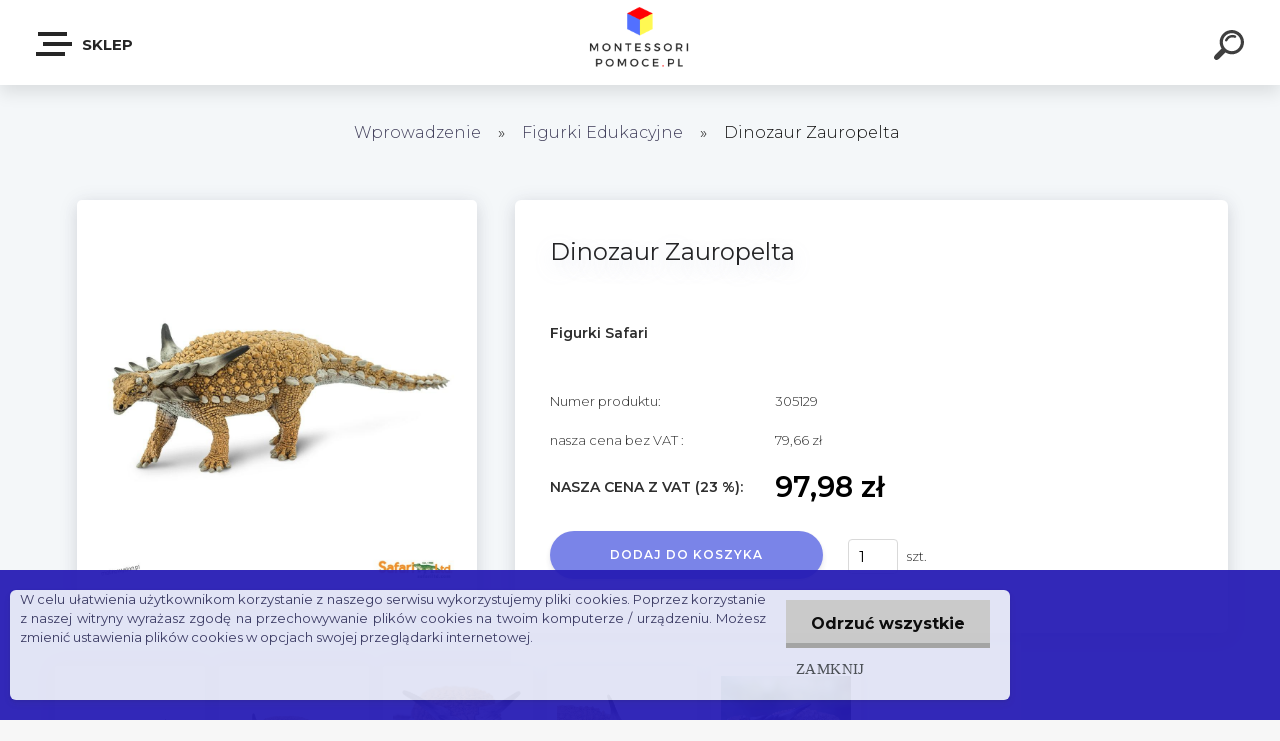

--- FILE ---
content_type: text/html; charset=utf-8
request_url: https://www.montessoripomoce.pl/figurki-edukacyjne-safari/dinozaury/Zauropelta
body_size: 19359
content:



    <!DOCTYPE html>
    <html xmlns:og="http://ogp.me/ns#" xmlns:fb="http://www.facebook.com/2008/fbml" lang="pl" class="tmpl__krypton menu-typ5-selected">
      <head>
          <script>
              window.cookie_preferences = getCookieSettings('cookie_preferences');
              window.cookie_statistics = getCookieSettings('cookie_statistics');
              window.cookie_marketing = getCookieSettings('cookie_marketing');

              function getCookieSettings(cookie_name) {
                  if (document.cookie.length > 0)
                  {
                      cookie_start = document.cookie.indexOf(cookie_name + "=");
                      if (cookie_start != -1)
                      {
                          cookie_start = cookie_start + cookie_name.length + 1;
                          cookie_end = document.cookie.indexOf(";", cookie_start);
                          if (cookie_end == -1)
                          {
                              cookie_end = document.cookie.length;
                          }
                          return unescape(document.cookie.substring(cookie_start, cookie_end));
                      }
                  }
                  return false;
              }
          </script>
                <title>Dinozaur Zauropelta Figurki Safari</title>
        <script type="text/javascript">var action_unavailable='action_unavailable';var id_language = 'pl';var id_country_code = 'PL';var language_code = 'pl-PL';var path_request = '/request.php';var type_request = 'POST';var cache_break = "2518"; var enable_console_debug = false; var enable_logging_errors = false;var administration_id_language = 'pl';var administration_id_country_code = 'PL';</script>          <script type="text/javascript" src="//ajax.googleapis.com/ajax/libs/jquery/1.8.3/jquery.min.js"></script>
          <script type="text/javascript" src="//code.jquery.com/ui/1.12.1/jquery-ui.min.js" ></script>
                  <script src="/wa_script/js/jquery.hoverIntent.minified.js?_=2025-01-22-11-52" type="text/javascript"></script>
        <script type="text/javascript" src="/admin/jscripts/jquery.qtip.min.js?_=2025-01-22-11-52"></script>
                  <script src="/wa_script/js/jquery.selectBoxIt.min.js?_=2025-01-22-11-52" type="text/javascript"></script>
                  <script src="/wa_script/js/bs_overlay.js?_=2025-01-22-11-52" type="text/javascript"></script>
        <script src="/wa_script/js/bs_design.js?_=2025-01-22-11-52" type="text/javascript"></script>
        <script src="/admin/jscripts/wa_translation.js?_=2025-01-22-11-52" type="text/javascript"></script>
        <link rel="stylesheet" type="text/css" href="/css/jquery.selectBoxIt.wa_script.css?_=2025-01-22-11-52" media="screen, projection">
        <link rel="stylesheet" type="text/css" href="/css/jquery.qtip.lupa.css?_=2025-01-22-11-52">
        
                  <script type="text/javascript">
            if (window.addEventListener) {
              window.addEventListener("load", initLytebox, false);
            } else if (window.attachEvent) {
              window.attachEvent("onload", initLytebox);
            } else {
              window.onload = function() {
                initLytebox();
              }
            }
            function initLytebox() {
              myLytebox = new LyteBox();
            }
          </script>
          <script type="text/javascript">
      function init_products_hovers()
      {
        jQuery(".product").hoverIntent({
          over: function(){
            jQuery(this).find(".icons_width_hack").animate({width: "130px"}, 300, function(){});
          } ,
          out: function(){
            jQuery(this).find(".icons_width_hack").animate({width: "10px"}, 300, function(){});
          },
          interval: 40
        });
      }
      jQuery(document).ready(function(){

        jQuery(".param select, .sorting select").selectBoxIt();

        jQuery(".productFooter").click(function()
        {
          var $product_detail_link = jQuery(this).parent().find("a:first");

          if($product_detail_link.length && $product_detail_link.attr("href"))
          {
            window.location.href = $product_detail_link.attr("href");
          }
        });
        init_products_hovers();
        
        ebar_details_visibility = {};
        ebar_details_visibility["user"] = false;
        ebar_details_visibility["basket"] = false;

        ebar_details_timer = {};
        ebar_details_timer["user"] = setTimeout(function(){},100);
        ebar_details_timer["basket"] = setTimeout(function(){},100);

        function ebar_set_show($caller)
        {
          var $box_name = $($caller).attr("id").split("_")[0];

          ebar_details_visibility["user"] = false;
          ebar_details_visibility["basket"] = false;

          ebar_details_visibility[$box_name] = true;

          resolve_ebar_set_visibility("user");
          resolve_ebar_set_visibility("basket");
        }

        function ebar_set_hide($caller)
        {
          var $box_name = $($caller).attr("id").split("_")[0];

          ebar_details_visibility[$box_name] = false;

          clearTimeout(ebar_details_timer[$box_name]);
          ebar_details_timer[$box_name] = setTimeout(function(){resolve_ebar_set_visibility($box_name);},300);
        }

        function resolve_ebar_set_visibility($box_name)
        {
          if(   ebar_details_visibility[$box_name]
             && jQuery("#"+$box_name+"_detail").is(":hidden"))
          {
            jQuery("#"+$box_name+"_detail").slideDown(300);
          }
          else if(   !ebar_details_visibility[$box_name]
                  && jQuery("#"+$box_name+"_detail").not(":hidden"))
          {
            jQuery("#"+$box_name+"_detail").slideUp(0, function() {
              $(this).css({overflow: ""});
            });
          }
        }

        
        jQuery("#user_icon").click(function(e)
        {
          if(jQuery(e.target).attr("id") == "user_icon")
          {
            window.location.href = "https://www.montessoripomoce.pl/malinowyslon/e-login/";
          }
        });

        jQuery("#basket_icon").click(function(e)
        {
          if(jQuery(e.target).attr("id") == "basket_icon")
          {
            window.location.href = "https://www.montessoripomoce.pl/malinowyslon/e-basket/";
          }
        });
      
      });
    </script>        <meta http-equiv="Content-language" content="pl">
        <meta http-equiv="Content-Type" content="text/html; charset=utf-8">
        <meta name="language" content="polski">
        <meta name="keywords" content="Dinozaur Zauropelta Figurki Safari">
        <meta name="description" content="Dinozaur Zauropelta Figurki Safari

Seria figurek marki Safari Ltd. to piękne, ręcznie malowane figurki, które zostały wykonane z ogromną precyzją oraz w rzeczywistych kolorach. Te zabawki to gwarancja doskonałej zabawy oraz możliwość poznania otaczającego nas świata.

Figurka przedstawia dinozaura o nazwie Zauropelta.

Zalecany wiek: 3+

Rozmiar figurki: 18 cm x 6 cm

Inspirują dzieci, dorosłych, nauczycieli i kolekcjonerów.">
        <meta name="revisit-after" content="1 Days">
        <meta name="distribution" content="global">
        <meta name="expires" content="never">
                  <meta name="expires" content="never">
                    <link rel="previewimage" href="https://www.montessoripomoce.pl/fotky362/fotos/_vyr_1840305129-Sauropelta_1.jpg" />
          <meta property="og:image" content="http://www.montessoripomoce.pl/fotky362/fotos/_vyr_1840305129-Sauropelta_1.jpg" />
<meta property="og:image:secure_url" content="https://www.montessoripomoce.pl/fotky362/fotos/_vyr_1840305129-Sauropelta_1.jpg" />
<meta property="og:image:type" content="image/jpeg" />
<meta property="og:url" content="http://www.montessoripomoce.pl/malinowyslon/eshop/19-1-Grupy-wiekowe/0/5/1840-Dinozaur-Zauropelta" />
<meta property="og:title" content="Dinozaur Zauropelta" />
<meta property="og:description" content="Dinozaur Zauropelta Figurki Safari

Seria figurek marki Safari Ltd. to piękne, ręcznie malowane figurki, które zostały wykonane z ogromną precyzją oraz w rzeczywistych kolorach. Te zabawki to gwarancja doskonałej zabawy oraz możliwość poznania otaczającego nas świata.

Figurka przedstawia dinozaura o nazwie Zauropelta.

Zalecany wiek: 3+

Rozmiar figurki: 18 cm x 6 cm

Inspirują dzieci, dorosłych, nauczycieli i kolekcjonerów." />
<meta property="og:type" content="product" />
<meta property="og:site_name" content="Pomoce Montessori &amp; Zabawki Edukacyjne" />

<meta name="google-site-verification" content="4jWHe6VAtyVCuAwV0jukX7_feNaOU50DSL0KCpXvurQ"/>            <meta name="robots" content="index, follow">
                    <link rel="stylesheet" type="text/css" href="/css/lang_dependent_css/lang_pl.css?_=2025-01-22-11-52" media="screen, projection">
                <link rel='stylesheet' type='text/css' href='/wa_script/js/styles.css?_=2025-01-22-11-52'>
        <script language='javascript' type='text/javascript' src='/wa_script/js/javascripts.js?_=2025-01-22-11-52'></script>
        <script language='javascript' type='text/javascript' src='/wa_script/js/check_tel.js?_=2025-01-22-11-52'></script>
          <script src="/assets/javascripts/buy_button.js?_=2025-01-22-11-52"></script>
            <script type="text/javascript" src="/wa_script/js/bs_user.js?_=2025-01-22-11-52"></script>
        <script type="text/javascript" src="/wa_script/js/bs_fce.js?_=2025-01-22-11-52"></script>
        <script type="text/javascript" src="/wa_script/js/bs_fixed_bar.js?_=2025-01-22-11-52"></script>
        <script type="text/javascript" src="/bohemiasoft/js/bs.js?_=2025-01-22-11-52"></script>
        <script src="/wa_script/js/jquery.number.min.js?_=2025-01-22-11-52" type="text/javascript"></script>
        <script type="text/javascript">
            BS.User.id = 362;
            BS.User.domain = "malinowyslon";
            BS.User.is_responsive_layout = true;
            BS.User.max_search_query_length = 50;
            BS.User.max_autocomplete_words_count = 5;

            WA.Translation._autocompleter_ambiguous_query = ' Szukane słowo jest zbyt ogólne. Prosimy wprowadź więcej liter, słów lub kontynuuj wyszukiwanie przez formularz.';
            WA.Translation._autocompleter_no_results_found = ' Nie znaleziono żadnych produktów ani kategorii.';
            WA.Translation._error = " Błąd";
            WA.Translation._success = "Udało się";
            WA.Translation._warning = " Ostrzeżenie";
            WA.Translation._multiples_inc_notify = '<p class="multiples-warning"><strong>Ten produkt można zamówić wyłącznie w wielokrotnościach #inc#. </strong><br><small>Liczba wprowadzonych sztuk została zwiększona zgodnie z tą wielokrotnością.</small></p>';
            WA.Translation._shipping_change_selected = " Change...";
            WA.Translation._shipping_deliver_to_address = "_shipping_deliver_to_address";

            BS.Design.template = {
              name: "krypton",
              is_selected: function(name) {
                if(Array.isArray(name)) {
                  return name.indexOf(this.name) > -1;
                } else {
                  return name === this.name;
                }
              }
            };
            BS.Design.isLayout3 = true;
            BS.Design.templates = {
              TEMPLATE_ARGON: "argon",TEMPLATE_NEON: "neon",TEMPLATE_CARBON: "carbon",TEMPLATE_XENON: "xenon",TEMPLATE_AURUM: "aurum",TEMPLATE_CUPRUM: "cuprum",TEMPLATE_ERBIUM: "erbium",TEMPLATE_CADMIUM: "cadmium",TEMPLATE_BARIUM: "barium",TEMPLATE_CHROMIUM: "chromium",TEMPLATE_SILICIUM: "silicium",TEMPLATE_IRIDIUM: "iridium",TEMPLATE_INDIUM: "indium",TEMPLATE_OXYGEN: "oxygen",TEMPLATE_HELIUM: "helium",TEMPLATE_FLUOR: "fluor",TEMPLATE_FERRUM: "ferrum",TEMPLATE_TERBIUM: "terbium",TEMPLATE_URANIUM: "uranium",TEMPLATE_ZINCUM: "zincum",TEMPLATE_CERIUM: "cerium",TEMPLATE_KRYPTON: "krypton",TEMPLATE_THORIUM: "thorium",TEMPLATE_ETHERUM: "etherum",TEMPLATE_KRYPTONIT: "kryptonit",TEMPLATE_TITANIUM: "titanium",TEMPLATE_PLATINUM: "platinum"            };
        </script>
        <meta name="google-site-verification" content="V4027B_VP3E_V5ZgTt_QVgcfqM2XUQ7wm-Njo567kMo">
<meta name="google-site-verification" content="-Sl1oTANeqOQoZZiVygU_OkZhgAY0PRS86YlZzBI0GA">
          <script src="/js/progress_button/modernizr.custom.js"></script>
                      <link rel="stylesheet" type="text/css" href="/bower_components/owl.carousel/dist/assets/owl.carousel.min.css" />
            <link rel="stylesheet" type="text/css" href="/bower_components/owl.carousel/dist/assets/owl.theme.default.min.css" />
            <script src="/bower_components/owl.carousel/dist/owl.carousel.min.js"></script>
                      <link type="text/css" rel="stylesheet" href="/bower_components/jQuery.mmenu/dist/jquery.mmenu.css" />
            <link type="text/css" rel="stylesheet" href="/bower_components/jQuery.mmenu/dist/addons/searchfield/jquery.mmenu.searchfield.css" />
            <link type="text/css" rel="stylesheet" href="/bower_components/jQuery.mmenu/dist/addons//navbars/jquery.mmenu.navbars.css" />
            <link type="text/css" rel="stylesheet" href="/bower_components/jQuery.mmenu/dist/extensions//pagedim/jquery.mmenu.pagedim.css" />
            <link type="text/css" rel="stylesheet" href="/bower_components/jQuery.mmenu/dist/extensions/effects/jquery.mmenu.effects.css" />
            <link type="text/css" rel="stylesheet" href="/bower_components/jQuery.mmenu/dist/addons/counters/jquery.mmenu.counters.css" />
            <link type="text/css" rel="stylesheet" href="/assets/vendor/hamburgers/hamburgers.min.css" />
            <script src="/bower_components/jQuery.mmenu/dist/jquery.mmenu.all.js"></script>
            <script src="/wa_script/js/bs_slide_menu.js?_=2025-01-22-11-52"></script>
                        <link rel="stylesheet" type="text/css" href="/css/progress_button/progressButton.css" />
            <script src="/js/progress_button/progressButton.js?_=2025-01-22-11-52"></script>
                        <script src="/wa_script/js/cart/BS.Cart.js?_=2025-01-22-11-52"></script>
                        <link rel="stylesheet" type="text/css" href="/assets/vendor/revolution-slider/css/settings.css?_=5.4.8" />
            <link rel="stylesheet" type="text/css" href="/assets/vendor/revolution-slider/css/layers.css?_=5.4.8" />
            <script src="/assets/vendor/revolution-slider/js/jquery.themepunch.tools.min.js?_=5.4.8"></script>
            <script src="/assets/vendor/revolution-slider/js/jquery.themepunch.revolution.min.js?_=5.4.8"></script>
                    <link rel="stylesheet" type="text/css" href="//static.bohemiasoft.com/jave/style.css?_=2025-01-22-11-52" media="screen">
                    <link rel="stylesheet" type="text/css" href="/css/font-awesome.4.7.0.min.css" media="screen">
          <link rel="stylesheet" type="text/css" href="/sablony/nove/krypton/kryptongrey/css/product_var3.css?_=2025-01-22-11-52" media="screen">
                    <link rel="stylesheet"
                type="text/css"
                id="tpl-editor-stylesheet"
                href="/sablony/nove/krypton/kryptongrey/css/colors.css?_=2025-01-22-11-52"
                media="screen">

          <meta name="viewport" content="width=device-width, initial-scale=1.0">
          <link rel="stylesheet" 
                   type="text/css" 
                   href="https://static.bohemiasoft.com/custom-css/krypton.css?_1761721383" 
                   media="screen">            <script src="//static.bohemiasoft.com/jave/js/jquery.masonry.min.js?_=2025-01-22-11-52" type="text/javascript"></script>
            <style type="text/css">
               <!--#site_logo{
                  width: 275px;
                  height: 100px;
                  background-image: url('/fotky362/design_setup/images/logo_montessorichoicedistrict.png?cache_time=1521651910');
                  background-repeat: no-repeat;
                  
                }html body .myheader { 
          
          border: black;
          background-repeat: repeat;
          background-position: 0px 0px;
          
        }#page_background{
                  background-image: none;
                  background-repeat: repeat;
                  background-position: 0px 0px;
                  background-color: #ffffff;
                }.bgLupa{
                  padding: 0;
                  border: none;
                }
      /***font nadpisu***/
      #left-box .title_left_eshop {
          color: #ece8e8!important;
      }
      /***pozadi nadpisu***/
      #left-box .title_left_eshop {
          background-color: #414242!important;
      }
      /***font kategorie***/
      body #page .leftmenu2 ul li a {
                  color: #ece8e8!important;
      }
      body #page .leftmenu ul li a {
                  color: #ece8e8!important;
      }
      /***pozadi kategorie***/
      body #page .leftmenu2 ul li a {
                  background-color:#414242!important;
      }
      body #page .leftmenu ul li a {
                  background-color:#414242!important;
      }
      /***font kategorie - hover, active***/
      body #page .leftmenu2 ul li a:hover, body #page .leftmenu2 ul li.leftmenuAct a {
                  color:#ffffff !important;
      }
      body #page .leftmenu ul li a:hover, body #page .leftmenu ul li.leftmenuAct a {
                  color:#ffffff !important;
      }
      /***pozadi kategorie - hover, active***/
      body #page .leftmenu2 ul li a:hover, body #page .leftmenu2 ul li.leftmenuAct a {
                  background-color:#000000!important;
      }
      #left-box .leftmenu > ul > li:hover > a, html #page ul li.leftmenuAct a, #left-box ul li a:hover {
                  background-color:#000000!important;
      }
      /***before kategorie***/
      #left-box li a::before {
                  color: #414242!important; 
        } 
      /***before kategorie - hover, active***/
      .leftmenu li:hover a::before, .leftmenuAct a::before, .leftmenu2 li:hover a::before, .leftmenuAct a::before {
                  color: #ffffff!important; 
        }
      /***ramecek***/
      #left-box ul li a, #left-box .leftmenu > ul > li:hover > a, #left-box .leftmenuAct a, #left-box .leftmenu2 > ul > li:hover > a, #left-box .leftmenuAct a {
          border-color: #414242!important;
        }
      /***font podkategorie***/
      body #page .leftmenu2 ul ul li a {
                  color:#ece8e8!important;
        }
      body #page .leftmenu ul ul li a, body #page .leftmenu ul li.leftmenuAct ul li a {
            color:#ece8e8!important;
            border-color:#ece8e8!important;
        }
      /***pozadi podkategorie***/
      body #page .leftmenu2 ul ul li a {
                  background-color:#414242!important;
      }
      body #page .leftmenu ul ul li a, #left-box .leftmenu ul ul::after, #left-box .leftmenu ul ul, html #page ul ul li.leftmenuAct {
                  background-color:#414242!important;
      }
      /***font podkategorie - hover, active***/
      body #page .leftmenu2 ul ul li a:hover, body #page .leftmenu2 ul ul li.leftmenu2Act a{
                  color: #ffffff !important;
        }
      body #page .leftmenu ul ul li a:hover, body #page .leftmenu ul li.leftmenuAct ul li a:hover{
            color: #ffffff !important;
        }
      /***pozadi podkategorie - hover, active***/
      body #page .leftmenu2 ul ul li a:hover, body #page .leftmenu2 ul ul li.leftmenu2Act a{
                  background-color:#000000!important;
        }
      body #page .leftmenu ul ul li a:hover, body #page .leftmenu ul ul li.leftmenuAct a{
                  border-color:#000000!important;
        }
      /***before podkategorie***/
      html #left-box .leftmenu2 ul ul a::before{
                  color: #ece8e8!important; 
        }
      html #left-box .leftmenu ul ul a::before{
                  color: #ece8e8!important; 
      }
      /***before podkategorie - hover, active***/
      html #left-box .leftmenu2 ul ul li:hover a::before, html #left-box .leftmenu2 ul ul li.leftmenu2Act a::before{
                  color: #ffffff !important; 
        }
      html #left-box .leftmenu ul ul li:hover a::before, html #left-box .leftmenu ul ul li.leftmenuAct a::before{
                  color: #ffffff !important; 
        } /***font oddelovace***/
      body #page .leftmenu2 ul li.leftmenuCat, body #page .leftmenu2 ul li.leftmenuCat:hover {
                  color: #ffffff!important;
        }
      body #page .leftmenu ul li.leftmenuCat, body #page .leftmenu ul li.leftmenuCat:hover {
                  color: #ffffff!important;
        }/***pozadi oddelovace***/
      body #page .leftmenu2 ul li.leftmenuCat, body #page .leftmenu2 ul li.leftmenuCat:hover {
                  background-color:#414242!important;
        }
      body #page .leftmenu ul li.leftmenuCat, body #page .leftmenu ul li.leftmenuCat:hover {
                  background-color:#414242!important;
        }/***ramecek oddelovace***/
      .centerpage_params_filter_areas .ui-slider-range, .category-menu-sep-order-1, .category-menu-sep-order-2, .category-menu-sep-order-3, .category-menu-sep-order-4, .category-menu-sep-order-5, .category-menu-sep-order-6, .category-menu-sep-order-7, .category-menu-sep-order-8, .category-menu-sep-order-9, .category-menu-sep-order-10, .category-menu-sep-order-11, .category-menu-sep-order-12, .category-menu-sep-order-13, .category-menu-sep-order-14, .category-menu-sep-order-15, textarea:hover {
          border-color: #414242!important;
        }

 :root { 
 }
-->
                </style>          <link rel="stylesheet" type="text/css" href="/fotky362/design_setup/css/user_defined.css?_=1484589649" media="screen, projection">
                    <script type="text/javascript" src="/admin/jscripts/wa_dialogs.js?_=2025-01-22-11-52"></script>
            <script>
      $(document).ready(function() {
        if (getCookie('show_cookie_message' + '_362_pl') != 'no') {
          if($('#cookies-agreement').attr('data-location') === '0')
          {
            $('.cookies-wrapper').css("top", "0px");
          }
          else
          {
            $('.cookies-wrapper').css("bottom", "0px");
          }
          $('.cookies-wrapper').show();
        }

        $('#cookies-notify__close').click(function() {
          setCookie('show_cookie_message' + '_362_pl', 'no');
          $('#cookies-agreement').slideUp();
          $("#masterpage").attr("style", "");
          setCookie('cookie_preferences', 'true');
          setCookie('cookie_statistics', 'true');
          setCookie('cookie_marketing', 'true');
          window.cookie_preferences = true;
          window.cookie_statistics = true;
          window.cookie_marketing = true;
          if(typeof gtag === 'function') {
              gtag('consent', 'update', {
                  'ad_storage': 'granted',
                  'analytics_storage': 'granted',
                  'ad_user_data': 'granted',
                  'ad_personalization': 'granted'
              });
          }
         return false;
        });

        $("#cookies-notify__disagree").click(function(){
            save_preferences();
        });

        $('#cookies-notify__preferences-button-close').click(function(){
            var cookies_notify_preferences = $("#cookies-notify-checkbox__preferences").is(':checked');
            var cookies_notify_statistics = $("#cookies-notify-checkbox__statistics").is(':checked');
            var cookies_notify_marketing = $("#cookies-notify-checkbox__marketing").is(':checked');
            save_preferences(cookies_notify_preferences, cookies_notify_statistics, cookies_notify_marketing);
        });

        function save_preferences(preferences = false, statistics = false, marketing = false)
        {
            setCookie('show_cookie_message' + '_362_pl', 'no');
            $('#cookies-agreement').slideUp();
            $("#masterpage").attr("style", "");
            setCookie('cookie_preferences', preferences);
            setCookie('cookie_statistics', statistics);
            setCookie('cookie_marketing', marketing);
            window.cookie_preferences = preferences;
            window.cookie_statistics = statistics;
            window.cookie_marketing = marketing;
            if(marketing && typeof gtag === 'function')
            {
                gtag('consent', 'update', {
                    'ad_storage': 'granted'
                });
            }
            if(statistics && typeof gtag === 'function')
            {
                gtag('consent', 'update', {
                    'analytics_storage': 'granted',
                    'ad_user_data': 'granted',
                    'ad_personalization': 'granted',
                });
            }
            if(marketing === false && BS && BS.seznamIdentity) {
                BS.seznamIdentity.clearIdentity();
            }
        }

        /**
         * @param {String} cookie_name
         * @returns {String}
         */
        function getCookie(cookie_name) {
          if (document.cookie.length > 0)
          {
            cookie_start = document.cookie.indexOf(cookie_name + "=");
            if (cookie_start != -1)
            {
              cookie_start = cookie_start + cookie_name.length + 1;
              cookie_end = document.cookie.indexOf(";", cookie_start);
              if (cookie_end == -1)
              {
                cookie_end = document.cookie.length;
              }
              return unescape(document.cookie.substring(cookie_start, cookie_end));
            }
          }
          return "";
        }
        
        /**
         * @param {String} cookie_name
         * @param {String} value
         */
        function setCookie(cookie_name, value) {
          var time = new Date();
          time.setTime(time.getTime() + 365*24*60*60*1000); // + 1 rok
          var expires = "expires="+time.toUTCString();
          document.cookie = cookie_name + "=" + escape(value) + "; " + expires + "; path=/";
        }
      });
    </script>
    <script async src="https://www.googletagmanager.com/gtag/js?id=UA-10063"></script><script>
window.dataLayer = window.dataLayer || [];
function gtag(){dataLayer.push(arguments);}
gtag('js', new Date());
gtag('config', 'UA-10063', { debug_mode: true });
</script>        <script type="text/javascript" src="/wa_script/js/search_autocompleter.js?_=2025-01-22-11-52"></script>
            <script type="text/javascript" src="/wa_script/js/template/vanilla-tilt.js?_=2025-01-22-11-52"></script>
                  <script>
              WA.Translation._complete_specification = "Pełna specyfikacja";
              WA.Translation._dont_have_acc = "Nie masz konta? ";
              WA.Translation._have_acc = "Masz już konto? ";
              WA.Translation._register_titanium = "Zarejestruj się";
              WA.Translation._login_titanium = "Zaloguj się ";
              WA.Translation._placeholder_voucher = "Wstaw kod tutaj";
          </script>
                    <script src="/wa_script/js/template/krypton/vanilla-tilt.js?_=2025-01-22-11-52"></script>
                    <script src="/wa_script/js/template/krypton/script.js?_=2025-01-22-11-52"></script>
                    <link rel="stylesheet" type="text/css" href="/assets/vendor/magnific-popup/magnific-popup.css" />
      <script src="/assets/vendor/magnific-popup/jquery.magnific-popup.js"></script>
      <script type="text/javascript">
        BS.env = {
          decPoint: ",",
          basketFloatEnabled: false        };
      </script>
      <script type="text/javascript" src="/node_modules/select2/dist/js/select2.min.js"></script>
      <script type="text/javascript" src="/node_modules/maximize-select2-height/maximize-select2-height.min.js"></script>
      <script type="text/javascript">
        (function() {
          $.fn.select2.defaults.set("language", {
            noResults: function() {return " Nie znaleziono żadnego zapisu"},
            inputTooShort: function(o) {
              var n = o.minimum - o.input.length;
              return "_input_too_short".replace("#N#", n);
            }
          });
          $.fn.select2.defaults.set("width", "100%")
        })();

      </script>
      <link type="text/css" rel="stylesheet" href="/node_modules/select2/dist/css/select2.min.css" />
      <script type="text/javascript" src="/wa_script/js/countdown_timer.js?_=2025-01-22-11-52"></script>
      <script type="text/javascript" src="/wa_script/js/app.js?_=2025-01-22-11-52"></script>
      <script type="text/javascript" src="/node_modules/jquery-validation/dist/jquery.validate.min.js"></script>

      
          </head>
      <body class="lang-pl layout3 not-home page-product-detail page-product-1840 basket-empty slider-available pr-not-transparent-img vat-payer-y alternative-currency-n" >
    <!-- MMENU PAGE -->
  <div id="mainPage">
        <a name="topweb"></a>
            <div id="cookies-agreement" class="cookies-wrapper" data-location="1"
         style="background-color: #281db5;
                 opacity: 0.95"
    >
      <div class="cookies-notify-background"></div>
      <div class="cookies-notify" style="display:block!important;">
        <div class="cookies-notify__bar">
          <div class="cookies-notify__bar1">
            <div class="cookies-notify__text"
                                  style="color: #e62d4e;"
                                 >
                W celu ułatwienia użytkownikom korzystanie z naszego serwisu wykorzystujemy pliki cookies. Poprzez korzystanie z naszej witryny wyrażasz zgodę na przechowywanie plików cookies na twoim komputerze / urządzeniu. Możesz zmienić ustawienia plików cookies w opcjach swojej przeglądarki internetowej.            </div>
            <div class="cookies-notify__button">
                <a href="#" id="cookies-notify__disagree" class="secondary-btn"
                   style="color: #000000;
                           background-color: #c8c8c8;
                           opacity: 1"
                >Odrzuć wszystkie</a>
              <a href="#" id="cookies-notify__close"
                 style="color: #000000;
                        background-color: #c8c8c8;
                        opacity: 1"
                >Zamknij</a>
            </div>
          </div>
                    </div>
      </div>
    </div>
    
  <div id="responsive_layout_large"></div><div id="page">    <script type="text/javascript">
      var responsive_articlemenu_name = ' Menu';
      var responsive_eshopmenu_name = ' E-sklep';
    </script>
        <div class="myheader" id="pageHeader">
        <div class="header-wrap container">
                <div class="slide-menu menu-typ-5" id="slideMenu">
      <button type="button" id="navButtonIcon" class="hamburger hamburger--elastic">
        <span class="hamburger-box">
         <span class="hamburger-inner"></span>
        </span>
        SKLEP      </button>
      <div class="slide-menu-content" id="sideMenuBar">
        <ul class="menu-root">
              <li class="divider mm-title menu-title eshop">
      SKLEP    </li>
        <li class="eshop-menu-item">
              <a href="#" target="_self">
                  <span>
          Pomoce Montessori        </span>
              </a>
              <ul class="eshop-submenu">
          <li class="eshop-menu-item">
              <a href="/malinowyslon/eshop/13-1-Pomoce-Montessori/44-2-Edukacja-Sensoryczna" target="_self">
                  <span>
          Edukacja Sensoryczna        </span>
              </a>
            </li>
        <li class="eshop-menu-item">
              <a href="/malinowyslon/eshop/13-1-Pomoce-Montessori/46-2-Edukacja-Matematyczna" target="_self">
                  <span>
          Edukacja Matematyczna         </span>
              </a>
            </li>
        <li class="eshop-menu-item">
              <a href="/malinowyslon/eshop/13-1-Pomoce-Montessori/63-2-Edukacja-Jezykowa-Montessori" target="_self">
                  <span>
          Edukacja Językowa Montessori        </span>
              </a>
            </li>
        <li class="eshop-menu-item">
              <a href="/malinowyslon/eshop/13-1-Pomoce-Montessori/45-2-Umiejetnosci-Praktyczne" target="_self">
                  <span>
          Umiejętności Praktyczne         </span>
              </a>
            </li>
        <li class="eshop-menu-item">
              <a href="/malinowyslon/eshop/13-1-Pomoce-Montessori/49-2-Edukacja-Przyrodnicza" target="_self">
                  <span>
          Edukacja Przyrodnicza        </span>
              </a>
            </li>
        <li class="eshop-menu-item">
              <a href="/malinowyslon/eshop/13-1-Pomoce-Montessori/47-2-Geografia" target="_self">
                  <span>
          Geografia        </span>
              </a>
            </li>
        <li class="eshop-menu-item">
              <a href="/malinowyslon/eshop/13-1-Pomoce-Montessori/48-2-Montessori-Dla-Najmlodszych" target="_self">
                  <span>
          Montessori Dla Najmłodszych        </span>
              </a>
            </li>
        <li class="eshop-menu-item">
              <a href="/malinowyslon/eshop/13-1-Pomoce-Montessori/137-2-Ksiegarnia-Montessori" target="_self">
                  <span>
          Księgarnia Montessori        </span>
              </a>
            </li>
        <li class="eshop-menu-item">
              <a href="/malinowyslon/eshop/13-1-Pomoce-Montessori/153-2-Maty-Montessori" target="_self">
                  <span>
          Maty Montessori        </span>
              </a>
            </li>
        <li class="eshop-menu-item">
              <a href="/malinowyslon/eshop/13-1-Pomoce-Montessori/165-2-Lalki-Terapeutyczne" target="_self">
                  <span>
          Lalki Terapeutyczne        </span>
              </a>
            </li>
        <li class="eshop-menu-item">
              <a href="/malinowyslon/eshop/13-1-Pomoce-Montessori/166-2-Tablice-Edukacyjne" target="_self">
                  <span>
          Tablice Edukacyjne        </span>
              </a>
            </li>
          </ul>
          </li>
        <li class="eshop-menu-item">
              <a href="#" target="_self">
                  <span>
          Montessori Nienhuis        </span>
              </a>
              <ul class="eshop-submenu">
          <li class="eshop-menu-item">
              <a href="/malinowyslon/eshop/25-1-Montessori-Nienhuis/128-2-Nienhuis-Sensoryka" target="_self">
                  <span>
          Nienhuis Sensoryka        </span>
              </a>
            </li>
        <li class="eshop-menu-item">
              <a href="/malinowyslon/eshop/25-1-Montessori-Nienhuis/129-2-Nienhuis-Matemtyka" target="_self">
                  <span>
          Nienhuis Matemtyka        </span>
              </a>
            </li>
        <li class="eshop-menu-item">
              <a href="/malinowyslon/eshop/25-1-Montessori-Nienhuis/130-2-Nienhuis-Edukacja-Jezykowa" target="_self">
                  <span>
          Nienhuis Edukacja Językowa        </span>
              </a>
            </li>
        <li class="eshop-menu-item">
              <a href="/malinowyslon/eshop/25-1-Montessori-Nienhuis/131-2-Nienhuis-Zycie-Praktyczne" target="_self">
                  <span>
          Nienhuis Życie Praktyczne        </span>
              </a>
            </li>
        <li class="eshop-menu-item">
              <a href="/malinowyslon/eshop/25-1-Montessori-Nienhuis/132-2-Nienhuis-Biologia" target="_self">
                  <span>
          Nienhuis Biologia        </span>
              </a>
            </li>
        <li class="eshop-menu-item">
              <a href="/malinowyslon/eshop/25-1-Montessori-Nienhuis/133-2-Nienhuis-Geografia" target="_self">
                  <span>
          Nienhuis Geografia        </span>
              </a>
            </li>
        <li class="eshop-menu-item">
              <a href="/malinowyslon/eshop/25-1-Montessori-Nienhuis/168-2-Nienhuis-Dla-Najmlodszych" target="_self">
                  <span>
          Nienhuis Dla Najmłodszych        </span>
              </a>
            </li>
          </ul>
          </li>
        <li class="eshop-menu-item">
              <a href="#" target="_self">
                  <span>
          Montessori Plus        </span>
              </a>
              <ul class="eshop-submenu">
          <li class="eshop-menu-item">
              <a href="/malinowyslon/eshop/30-1-Montessori-Plus/169-2-Edukacja-Sesnoryczna" target="_self">
                <span>
                  <img class="menu-icon-img" src="/fotky362/icons/NOWE.jpg" alt="" />
                </span>
              <span>
          Edukacja Sesnoryczna          </span>
              </a>
            </li>
        <li class="eshop-menu-item">
              <a href="/malinowyslon/eshop/30-1-Montessori-Plus/170-2-Edukacja-Matematyczna" target="_self">
                <span>
                  <img class="menu-icon-img" src="/fotky362/icons/Edukacja-Matematyczna-Montessori.jpg" alt="" />
                </span>
              <span>
          Edukacja  Matematyczna        </span>
              </a>
            </li>
        <li class="eshop-menu-item">
              <a href="/malinowyslon/eshop/30-1-Montessori-Plus/171-2-Geografia-Montessori-Plus" target="_self">
                <span>
                  <img class="menu-icon-img" src="/fotky362/icons/Geografia-Montessori-Plus-kopia.jpg" alt="" />
                </span>
              <span>
          Geografia Montessori Plus        </span>
              </a>
            </li>
        <li class="eshop-menu-item">
              <a href="/malinowyslon/eshop/30-1-Montessori-Plus/172-2-Umiejetnosci-Praktyczne" target="_self">
                <span>
                  <img class="menu-icon-img" src="/fotky362/icons/Umiejętności-Praktyczne-Montes.jpg" alt="" />
                </span>
              <span>
          Umiejętności Praktyczne         </span>
              </a>
            </li>
        <li class="eshop-menu-item">
              <a href="/malinowyslon/eshop/30-1-Montessori-Plus/173-2-Przyroda-Montessori" target="_self">
                <span>
                  <img class="menu-icon-img" src="/fotky362/icons/przyroda-montessori-plus.jpg" alt="" />
                </span>
              <span>
          Przyroda Montessori        </span>
              </a>
            </li>
        <li class="eshop-menu-item">
              <a href="/malinowyslon/eshop/30-1-Montessori-Plus/174-2-Montessori-Dla-Najmlodszych" target="_self">
                <span>
                  <img class="menu-icon-img" src="/fotky362/icons/Montessori-Dla-Najmłodszych.jpg" alt="" />
                </span>
              <span>
          Montessori Dla Najmłodszych        </span>
              </a>
            </li>
        <li class="eshop-menu-item">
              <a href="/malinowyslon/eshop/30-1-Montessori-Plus/175-2-Edukacja-Jezykowa" target="_self">
                <span>
                  <img class="menu-icon-img" src="/fotky362/icons/edukacja-językowa-montessori.jpg" alt="" />
                </span>
              <span>
          Edukacja Językowa        </span>
              </a>
            </li>
          </ul>
          </li>
        <li class="eshop-menu-item">
              <a href="/malinowyslon/eshop/18-1-Terapia-Sensoryczna-SI" target="_self">
                  <span>
          Terapia Sensoryczna SI        </span>
              </a>
            </li>
        <li class="eshop-menu-item">
              <a href="#" target="_self">
                  <span>
          Edukacja Rozwojowa        </span>
              </a>
              <ul class="eshop-submenu">
          <li class="eshop-menu-item">
              <a href="/malinowyslon/eshop/28-1-Edukacja-Rozwojowa/155-2-Piankowe-Pomoce-Dydaktyczne" target="_self">
                  <span>
          Piankowe Pomoce Dydaktyczne        </span>
              </a>
            </li>
        <li class="eshop-menu-item">
              <a href="/malinowyslon/eshop/28-1-Edukacja-Rozwojowa/161-2-Dywany-Edukacyjne" target="_self">
                  <span>
          Dywany Edukacyjne        </span>
              </a>
            </li>
        <li class="eshop-menu-item">
              <a href="/malinowyslon/eshop/28-1-Edukacja-Rozwojowa/156-2-Do-Zabawy-Pomoce-Dydaktyczne" target="_self">
                  <span>
          Do Zabawy - Pomoce Dydaktyczne        </span>
              </a>
            </li>
        <li class="eshop-menu-item">
              <a href="/malinowyslon/eshop/28-1-Edukacja-Rozwojowa/157-2-Matematyka" target="_self">
                  <span>
          Matematyka        </span>
              </a>
            </li>
        <li class="eshop-menu-item">
              <a href="/malinowyslon/eshop/28-1-Edukacja-Rozwojowa/158-2-Edukacja-Jezykowa" target="_self">
                  <span>
          Edukacja Językowa         </span>
              </a>
            </li>
        <li class="eshop-menu-item">
              <a href="/malinowyslon/eshop/28-1-Edukacja-Rozwojowa/159-2-Logika" target="_self">
                  <span>
          Logika         </span>
              </a>
            </li>
          </ul>
          </li>
        <li class="eshop-menu-item selected-category selected">
              <a href="#" target="_self">
                  <span>
          Figurki Edukacyjne         </span>
              </a>
              <ul class="eshop-submenu">
          <li class="eshop-menu-item">
              <a href="/malinowyslon/eshop/23-1-Figurki-Edukacyjne/115-2-Cykl-Rozwoju-Zwierzat" target="_self">
                  <span>
          Cykl Rozwoju Zwierząt        </span>
              </a>
            </li>
        <li class="eshop-menu-item">
              <a href="/malinowyslon/eshop/23-1-Figurki-Edukacyjne/116-2-Figurki-w-Tubie" target="_self">
                  <span>
          Figurki w Tubie        </span>
              </a>
            </li>
        <li class="eshop-menu-item">
              <a href="/malinowyslon/eshop/23-1-Figurki-Edukacyjne/118-2-Figurki-Worek-XXL" target="_self">
                  <span>
          Figurki Worek XXL        </span>
              </a>
            </li>
        <li class="eshop-menu-item">
              <a href="/malinowyslon/eshop/23-1-Figurki-Edukacyjne/122-2-Dinozaury" target="_self">
                  <span>
          Dinozaury        </span>
              </a>
            </li>
        <li class="eshop-menu-item">
              <a href="/malinowyslon/eshop/23-1-Figurki-Edukacyjne/119-2-Zwierzeta-Wodne" target="_self">
                  <span>
          Zwierzęta Wodne        </span>
              </a>
            </li>
        <li class="eshop-menu-item">
              <a href="/malinowyslon/eshop/23-1-Figurki-Edukacyjne/120-2-Zwierzeta-Ladowe" target="_self">
                  <span>
          Zwierzęta Lądowe        </span>
              </a>
            </li>
        <li class="eshop-menu-item">
              <a href="/malinowyslon/eshop/23-1-Figurki-Edukacyjne/124-2-Figurki-Fantasy" target="_self">
                  <span>
          Figurki Fantasy        </span>
              </a>
            </li>
        <li class="eshop-menu-item">
              <a href="/malinowyslon/eshop/23-1-Figurki-Edukacyjne/121-2-Zwierzeta-Gospodarcze" target="_self">
                  <span>
          Zwierzęta Gospodarcze        </span>
              </a>
            </li>
        <li class="eshop-menu-item">
              <a href="/malinowyslon/eshop/23-1-Figurki-Edukacyjne/123-2-Maty-Do-Figurek" target="_self">
                  <span>
          Maty Do Figurek         </span>
              </a>
            </li>
          </ul>
          </li>
        <li class="eshop-menu-item">
              <a href="#" target="_self">
                  <span>
          Zabawki         </span>
              </a>
              <ul class="eshop-submenu">
          <li class="eshop-menu-item">
              <a href="/malinowyslon/eshop/15-1-Zabawki/105-2-Edukacja-Przez-Zabawe" target="_self">
                  <span>
          Edukacja Przez Zabawę         </span>
              </a>
            </li>
        <li class="eshop-menu-item">
              <a href="/malinowyslon/eshop/15-1-Zabawki/66-2-Zabawki-Motoryczne" target="_self">
                  <span>
          Zabawki Motoryczne        </span>
              </a>
            </li>
        <li class="eshop-menu-item">
              <a href="/malinowyslon/eshop/15-1-Zabawki/73-2-Gry" target="_self">
                  <span>
          Gry         </span>
              </a>
            </li>
        <li class="eshop-menu-item">
              <a href="/malinowyslon/eshop/15-1-Zabawki/117-2-Puzzle" target="_self">
                  <span>
          Puzzle        </span>
              </a>
            </li>
        <li class="eshop-menu-item">
              <a href="/malinowyslon/eshop/15-1-Zabawki/167-2-Ksiazeczki-Interaktywne" target="_self">
                  <span>
          Książeczki Interaktywne        </span>
              </a>
            </li>
        <li class="eshop-menu-item">
              <a href="/malinowyslon/eshop/15-1-Zabawki/114-2-Klocki" target="_self">
                  <span>
          Klocki        </span>
              </a>
            </li>
        <li class="eshop-menu-item">
              <a href="/malinowyslon/eshop/15-1-Zabawki/97-2-Gry-Planszowe-i-Karciane" target="_self">
                  <span>
          Gry Planszowe i Karciane        </span>
              </a>
            </li>
        <li class="eshop-menu-item">
              <a href="/malinowyslon/eshop/15-1-Zabawki/69-2-Majsterkowanie-i-Malowanie" target="_self">
                  <span>
          Majsterkowanie i Malowanie        </span>
              </a>
            </li>
        <li class="eshop-menu-item">
              <a href="/malinowyslon/eshop/15-1-Zabawki/67-2-Muzyka-i-dzwiek" target="_self">
                  <span>
          Muzyka i dźwięk        </span>
              </a>
            </li>
        <li class="eshop-menu-item">
              <a href="#" target="_self">
                  <span>
          Lalki i pluszaki        </span>
              </a>
              <ul class="eshop-submenu">
          <li class="eshop-menu-item">
              <a href="/malinowyslon/eshop/15-1-Zabawki/74-3-Lalki-i-Pluszaki" target="_self">
                  <span>
          Lalki i Pluszaki        </span>
              </a>
            </li>
        <li class="eshop-menu-item">
              <a href="/malinowyslon/eshop/15-1-Zabawki/75-3-Wozki-dla-lalek" target="_self">
                  <span>
          Wózki dla lalek        </span>
              </a>
            </li>
        <li class="eshop-menu-item">
              <a href="/malinowyslon/eshop/15-1-Zabawki/76-3-Mebelki-dla-lalek" target="_self">
                  <span>
          Mebelki dla lalek        </span>
              </a>
            </li>
        <li class="eshop-menu-item">
              <a href="/malinowyslon/eshop/15-1-Zabawki/77-3-Domki-dla-lalek" target="_self">
                  <span>
          Domki dla lalek        </span>
              </a>
            </li>
          </ul>
          </li>
        <li class="eshop-menu-item">
              <a href="/malinowyslon/eshop/15-1-Zabawki/108-2-Pojazdy" target="_self">
                  <span>
          Pojazdy        </span>
              </a>
            </li>
        <li class="eshop-menu-item">
              <a href="/malinowyslon/eshop/15-1-Zabawki/71-2-Tory-i-kolejki" target="_self">
                  <span>
          Tory  i kolejki        </span>
              </a>
            </li>
        <li class="eshop-menu-item">
              <a href="/malinowyslon/eshop/15-1-Zabawki/160-2-Odgrywanie-Rol" target="_self">
                  <span>
          Odgrywanie Ról         </span>
              </a>
            </li>
        <li class="eshop-menu-item">
              <a href="/malinowyslon/eshop/15-1-Zabawki/164-2-Masy-Plastyczne" target="_self">
                  <span>
          Masy Plastyczne        </span>
              </a>
            </li>
          </ul>
          </li>
        <li class="eshop-menu-item">
              <a href="/malinowyslon/eshop/26-1-Zabawki-Konstrukcyjne" target="_self">
                  <span>
          Zabawki Konstrukcyjne        </span>
              </a>
            </li>
        <li class="eshop-menu-item">
              <a href="#" target="_self">
                  <span>
           Dla Niemowląt        </span>
              </a>
              <ul class="eshop-submenu">
          <li class="eshop-menu-item">
              <a href="/malinowyslon/eshop/20-1-Dla-Niemowlat/88-2-Grzechotki-i-Gryzaki" target="_self">
                  <span>
          Grzechotki i Gryzaki         </span>
              </a>
            </li>
        <li class="eshop-menu-item">
              <a href="/malinowyslon/eshop/20-1-Dla-Niemowlat/162-2-Do-Kapieli" target="_self">
                  <span>
          Do Kąpieli        </span>
              </a>
            </li>
        <li class="eshop-menu-item">
              <a href="/malinowyslon/eshop/20-1-Dla-Niemowlat/90-2-Pierwsze-Zabawki" target="_self">
                  <span>
          Pierwsze Zabawki        </span>
              </a>
            </li>
        <li class="eshop-menu-item">
              <a href="/malinowyslon/eshop/20-1-Dla-Niemowlat/89-2-Maty-Edukacyjne" target="_self">
                  <span>
          Maty Edukacyjne        </span>
              </a>
            </li>
          </ul>
          </li>
        <li class="eshop-menu-item">
              <a href="#" target="_self">
                  <span>
          Seniorzy Terapia Zajęciowa         </span>
              </a>
              <ul class="eshop-submenu">
          <li class="eshop-menu-item">
              <a href="/malinowyslon/eshop/21-1-Seniorzy-Terapia-Zajeciowa/91-2-Seniorzy-Sensoryka" target="_self">
                  <span>
          Seniorzy - Sensoryka        </span>
              </a>
            </li>
        <li class="eshop-menu-item">
              <a href="/malinowyslon/eshop/21-1-Seniorzy-Terapia-Zajeciowa/92-2-Seniorzy-Gry-Towarzyskie" target="_self">
                  <span>
          Seniorzy - Gry Towarzyskie        </span>
              </a>
            </li>
        <li class="eshop-menu-item">
              <a href="/malinowyslon/eshop/21-1-Seniorzy-Terapia-Zajeciowa/93-2-Seniorzy-Zajecia-Tworcze" target="_self">
                  <span>
          Seniorzy - Zajęcia Twórcze        </span>
              </a>
            </li>
        <li class="eshop-menu-item">
              <a href="/malinowyslon/eshop/21-1-Seniorzy-Terapia-Zajeciowa/94-2-Seniorzy-Motoryka" target="_self">
                  <span>
          Seniorzy - Motoryka        </span>
              </a>
            </li>
        <li class="eshop-menu-item">
              <a href="/malinowyslon/eshop/21-1-Seniorzy-Terapia-Zajeciowa/96-2-Seniorzy-Muzykoterapia" target="_self">
                  <span>
          Seniorzy Muzykoterapia        </span>
              </a>
            </li>
          </ul>
          </li>
        <li class="eshop-menu-item">
              <a href="/malinowyslon/eshop/29-1-Dzieci-W-Wieku-Zlobkowym" target="_self">
                  <span>
          Dzieci W Wieku Żłobkowym        </span>
              </a>
            </li>
        <li class="eshop-menu-item">
              <a href="#" target="_self">
                  <span>
          Grupy wiekowe        </span>
              </a>
              <ul class="eshop-submenu">
          <li class="eshop-menu-item">
              <a href="/malinowyslon/eshop/19-1-Grupy-wiekowe/80-2-Wiek-0" target="_self">
                  <span>
          Wiek 0+        </span>
              </a>
            </li>
        <li class="eshop-menu-item">
              <a href="/malinowyslon/eshop/19-1-Grupy-wiekowe/81-2-Wiek-1-rok" target="_self">
                  <span>
          Wiek 1 rok+        </span>
              </a>
            </li>
        <li class="eshop-menu-item">
              <a href="/malinowyslon/eshop/19-1-Grupy-wiekowe/82-2-Wiek-2-lata" target="_self">
                  <span>
          Wiek 2 lata+        </span>
              </a>
            </li>
        <li class="eshop-menu-item">
              <a href="/malinowyslon/eshop/19-1-Grupy-wiekowe/83-2-Wiek-3-lata" target="_self">
                  <span>
          Wiek 3 lata+        </span>
              </a>
            </li>
        <li class="eshop-menu-item">
              <a href="/malinowyslon/eshop/19-1-Grupy-wiekowe/84-2-Wiek-4-lata" target="_self">
                  <span>
          Wiek 4 lata+        </span>
              </a>
            </li>
        <li class="eshop-menu-item">
              <a href="/malinowyslon/eshop/19-1-Grupy-wiekowe/85-2-Wiek-5-lat" target="_self">
                  <span>
          Wiek 5 lat+        </span>
              </a>
            </li>
        <li class="eshop-menu-item">
              <a href="/malinowyslon/eshop/19-1-Grupy-wiekowe/86-2-Wiek-6-lat" target="_self">
                  <span>
          Wiek 6 lat+        </span>
              </a>
            </li>
        <li class="eshop-menu-item">
              <a href="/malinowyslon/eshop/19-1-Grupy-wiekowe/87-2-Wiek-7-lat" target="_self">
                  <span>
          Wiek 7 lat+        </span>
              </a>
            </li>
        <li class="eshop-menu-item">
              <a href="/malinowyslon/eshop/19-1-Grupy-wiekowe/95-2-Wiek-8-lat" target="_self">
                  <span>
          Wiek 8 lat+        </span>
              </a>
            </li>
        <li class="eshop-menu-item">
              <a href="/malinowyslon/eshop/19-1-Grupy-wiekowe/111-2-Wiek-9-lat" target="_self">
                  <span>
          Wiek 9 lat+        </span>
              </a>
            </li>
        <li class="eshop-menu-item">
              <a href="/malinowyslon/eshop/19-1-Grupy-wiekowe/112-2-Wiek-10-lat" target="_self">
                  <span>
          Wiek 10 lat+        </span>
              </a>
            </li>
        <li class="eshop-menu-item">
              <a href="/malinowyslon/eshop/19-1-Grupy-wiekowe/113-2-Wiek-0-100" target="_self">
                  <span>
          Wiek 0-100        </span>
              </a>
            </li>
          </ul>
          </li>
        <li class="divider mm-title menu-title article">
      INFORMACJE    </li>
        <li class="article-menu-item">
              <a href="/o-nas" target="_blank">
                  <span>
          O nas        </span>
              </a>
            </li>
        <li class="article-menu-item">
              <a href="/platnosc-i-dostawa-regulamin" target="_blank">
                  <span>
          Płatność i dostawa        </span>
              </a>
            </li>
        <li class="article-menu-item">
              <a href="/kontakt" target="_blank">
                  <span>
          Kontakt        </span>
              </a>
            </li>
        <li class="article-menu-item">
              <a href="/oferta-dla-przedszkoli/montessori/zabawki-edukacyjne-rabat-5" target="_blank">
                  <span>
          Oferta dla przedszkoli        </span>
              </a>
            </li>
        <li class="article-menu-item">
              <a href="/regulamin-sklepu" target="_blank">
                  <span>
          Regulamin Sklepu        </span>
              </a>
            </li>
            </ul>
      </div>
    </div>

        <script>
      (function() {
        BS.slideMenu.init("sideMenuBar", {
          mmenu: {
            options: {"searchfield":{"add":true,"placeholder":" Szukaj","noResults":" Brak wynik\u00f3w"},"scrollBugFix":false,"navbar":{"title":""},"extensions":{"all":["pagedim-black","fx-panels-slide-100","fx-menu-slide","fx-listitems-slide","theme-dark"]},"counters":true,"navbars":[{"position":"top","content":["searchfield"]},{"position":"bottom","content":["<div class=\"user-panel\" id=\"userPanel\"><span class=\"user-login\"><a href=\"\/malinowyslon\/e-login\">Zaloguj<\/a><\/span><span class=\"user-register\"><a href=\"\/malinowyslon\/e-register\">Nowa rejestracja <\/a><\/span><\/div>"]}],"lazySubmenus":{"load":true}},
            configuration: {"searchfield":{"clear":true},"offCanvas":{"pageSelector":"#mainPage"},"classNames":{"divider":"divider","selected":"selected"},"screenReader":{"text":{"openSubmenu":"","closeMenu":"","closeSubmenu":"","toggleSubmenu":""}}}          },
          widescreenEnabled: false,
          widescreenMinWidth: 992,
          autoOpenPanel: false,
          classNames: {
            selected: "selected-category"
          }
        });
      })();
    </script>
                <div class="content">
                <div class="logo-wrapper">
            <a id="site_logo" href="//www.montessoripomoce.pl" class="mylogo" aria-label="Logo"></a>
    </div>
                </div>
            
  <div id="ebar" class="new_tmpl_ebar" >        <div id="ebar_set">
                <div id="user_icon">

                            <div id="user_detail">
                    <div id="user_arrow_tag"></div>
                    <div id="user_content_tag">
                        <div id="user_content_tag_bg">
                            <a href="/malinowyslon/e-login/"
                               class="elink user_login_text"
                               >
                               Zaloguj                            </a>
                            <a href="/malinowyslon/e-register/"
                               class="elink user-logout user_register_text"
                               >
                               Nowa rejestracja                             </a>
                        </div>
                    </div>
                </div>
            
        </div>
        
        </div></div>    <div class="bs-cart-container empty">
      <a href="#0" class="bs-cart-trigger">
        <ul class="count">
          <li>0</li>
          <li>0</li>
        </ul>
      </a>

      <div class="bs-cart">
        <div class="wrapper">
          <header>
            <h2> Koszyk</h2>
            <span class="undo"> Przedmiot usunięty <a href="#0"> Powrót</a></span>
          </header>

          <div class="body">
            <ul>

            </ul>
          </div>

          <footer>
            <a href="/malinowyslon/e-basket/" class="checkout btn"><em> Do koszyka - <span>0</span></em></a>
          </footer>
        </div>
      </div>
    </div>
        <div id="search">
      <form name="search" id="searchForm" action="/malinowyslon/search-engine.htm" method="GET" enctype="multipart/form-data">
        <label for="q" class="title_left2"> Hľadanie</label>
        <p>
          <input name="slovo" type="text" class="inputBox" id="q" placeholder=" Wprowadź tekst wyszukiwania" maxlength="50">
          
          <input type="hidden" id="source_service" value="www.sklep-szybko.pl">
        </p>
        <div class="wrapper_search_submit">
          <input type="submit" class="search_submit" aria-label="search" name="search_submit" value="">
        </div>
        <div id="search_setup_area">
          <input id="hledatjak2" checked="checked" type="radio" name="hledatjak" value="2">
          <label for="hledatjak2">Wyszukaj w produktach</label>
          <br />
          <input id="hledatjak1"  type="radio" name="hledatjak" value="1">
          <label for="hledatjak1">Wyszukaj w artykułach</label>
                  </div>
      </form>
    </div>
    
        </div>
    </div>
    <div>    <div id="loginModal" class="modal modal-login" style="display: none;" data-auto-open="false">
      <div class="modal-content">
        <div class="fadeIn first">
          <img src="/fotky362/design_setup/images/logo_montessorichoicedistrict.png" id="loginLogo" alt="" />
        </div>
        <div class="tabs-container">
          <div id="login-tab" class="dialog-tab active">
            <form name="loginForm" method="post" action="/malinowyslon/e-login/">
              <input type="text" name="login" id="loginName" class="fadeIn second" placeholder="ID" />
              <input type="password" name="heslo" id="loginPwd" class="fadeIn third" maxlength="40" value="" placeholder="Hasło" />
              <span class="login-msg login-success"> Logowanie udało się.</span>
              <span class="login-msg login-error"> Wprowadzona nazwa lub hasło są nieprawidłowe.</span>
              <button type="submit" id="loginBtn" class="fadeIn fourth">Zaloguj</button>
                            <input type=hidden name=prihlas value="a">
            </form>
            <div class="dialog-footer">
              <ul>
                <li>
                   Możesz <a class="underlineHover" href="/malinowyslon/e-register/">zarejestruj nowe konto</a>, lub <a class="underlineHover" href="#lostPsw">zresetuj zapomniane hasło</a>                </li>
              </ul>
            </div>
          </div>
          <div id="lostPsw-tab" class="dialog-tab">
            <form name="lostPswForm" method="post" action="/malinowyslon/e-login/psw" style="text-align: center;">
              <input type="text" name="email" class="fadeIn first" placeholder=" Wprowadź e-mail" />
              <span class="login-msg recover-success">Na wprowadzony adres e-mail wysłano instrukcję jak uzyskać nowe hasło. Prosimy kontunuować według instrukcji.</span>
              <span class="login-msg recover-error">Nieprawidłowy adres e-mail!</span>
              
        <script type="text/javascript">
          var captchaCallback = captchaCallback || function() {
            $(".g-recaptcha").each(function() {
              if(!this.children.length) {
                grecaptcha.render(this, {"sitekey" : "6Ld1P04UAAAAAIihGLbR8OAGqMrYAZ3hOi133P9y"});
              }
            });
          };
        </script><script src="https://www.google.com/recaptcha/api.js?onload=captchaCallback&render=explicit" async defer></script><div class="g-recaptcha" data-sitekey="6Ld1P04UAAAAAIihGLbR8OAGqMrYAZ3hOi133P9y"></div>              <button type="submit" id="lostPswBtn" name="send_submit" class="fadeIn second">Wyślij</button>
              <div class="tab-info">
                <p>Prosimy wpisać adres e-mail, którego użyłeś przy rejestracji. Na ten adres otrzymasz nowe hasło.</p>
              </div>
              <input type="hidden" name="psw_lost" value="a" />
              <input type="hidden" name="from_dialog" value="1" />
            </form>
            <div class="dialog-footer">
              <ul>
                <li>
                  <a class="underlineHover" href="#login"> Zaloguj się</a>
                </li>
              </ul>
            </div>
          </div>
        </div>
      </div>
    </div>
    </div><div id="page_background">      <div class="hack-box"><!-- HACK MIN WIDTH FOR IE 5, 5.5, 6  -->
                  <div id="masterpage" style="margin-bottom:95px;"><!-- MASTER PAGE -->
              <div id="header">          </div><!-- END HEADER -->
                    <div id="aroundpage"><!-- AROUND PAGE -->
            
      <!-- LEFT BOX -->
      <div id="left-box">
              </div><!-- END LEFT BOX -->
            <div id="right-box"><!-- RIGHT BOX2 -->
              </div><!-- END RIGHT BOX -->
      

            <hr class="hide">
                        <div id="centerpage2"><!-- CENTER PAGE -->
              <div id="incenterpage2"><!-- in the center -->
                <script type="text/javascript">
  var product_information = {
    id: '1840',
    name: 'Dinozaur Zauropelta',
    brand: '',
    price: '97.98',
    category: 'Figurki Edukacyjne ',
    is_variant: false,
    variant_id: 0  };
</script>
        <div id="fb-root"></div>
    <script>(function(d, s, id) {
            var js, fjs = d.getElementsByTagName(s)[0];
            if (d.getElementById(id)) return;
            js = d.createElement(s); js.id = id;
            js.src = "//connect.facebook.net/ pl_PL/all.js#xfbml=1&appId=";
            fjs.parentNode.insertBefore(js, fjs);
        }(document, 'script', 'facebook-jssdk'));</script>
      <script type="application/ld+json">
      {
        "@context": "http://schema.org",
        "@type": "Product",
                "name": "Dinozaur Zauropelta Figurki Safari",
        "description": "Dinozaur Zauropelta Figurki Safari Seria figurek marki Safari Ltd. to piękne, ręcznie malowane figurki, które zostały wykonane z ogromną precyzją oraz w rzeczywistych kolorach. Te zabawki to gwarancja doskonałej zabawy oraz możliwość poznania otaczającego nas świata. Figurka przedstawia dinozaura o nazwie Zauropelta. Zalecany wiek: 3+ Rozmiar figurki: 18 cm x 6 cm Inspirują dzieci, dorosłych, nauczycieli i kolekcjonerów.",
                "image": ["https://www.montessoripomoce.pl/fotky362/fotos/_vyr_1840305129-Sauropelta_1.jpg",
"https://www.montessoripomoce.pl/fotky362/fotos/_vyrp11_1840305129-Sauropelta.jpg",
"https://www.montessoripomoce.pl/fotky362/fotos/_vyrp12_1840305129-Sauropelta_1.jpg",
"https://www.montessoripomoce.pl/fotky362/fotos/_vyrp13_1840305129-Sauropelta_2.jpg",
"https://www.montessoripomoce.pl/fotky362/fotos/_vyrp14_1840305129-Sauropelta_3.jpg",
"https://www.montessoripomoce.pl/fotky362/fotos/_vyrp15_18403051219_sauropelta_diorama.jpg"],
                "gtin13": "",
        "mpn": "",
        "sku": "305129",
        "brand": "",

        "offers": {
            "@type": "Offer",
            "availability": "https://schema.org/InStock",
            "price": "97.98",
"priceCurrency": "PLN",
"priceValidUntil": "2036-01-24",
            "url": "https://www.montessoripomoce.pl/figurki-edukacyjne-safari/dinozaury/Zauropelta"
        }
      }
</script>
              <script type="application/ld+json">
{
    "@context": "http://schema.org",
    "@type": "BreadcrumbList",
    "itemListElement": [
    {
        "@type": "ListItem",
        "position": 1,
        "item": {
            "@id": "https://www.montessoripomoce.pl",
            "name": "Home"
            }
    },     {
        "@type": "ListItem",
        "position": 2,
        "item": {
            "@id": "https://www.montessoripomoce.pl/malinowyslon/eshop/23-1-Figurki-Edukacyjne",
            "name": "Figurki Edukacyjne "
        }
        },
    {
        "@type": "ListItem",
        "position": 3,
        "item": {
            "@id": "https://www.montessoripomoce.pl/figurki-edukacyjne-safari/dinozaury/Zauropelta",
            "name": "Dinozaur Zauropelta"
    }
    }
]}
</script>
          <script type="text/javascript" src="/wa_script/js/bs_variants.js?date=2462013"></script>
  <script type="text/javascript" src="/wa_script/js/rating_system.js"></script>
  <script type="text/javascript">
    <!--
    $(document).ready(function () {
      BS.Variants.register_events();
      BS.Variants.id_product = 1840;
    });

    function ShowImage2(name, width, height, domen) {
      window.open("/wa_script/image2.php?soub=" + name + "&domena=" + domen, "", "toolbar=no,scrollbars=yes,location=no,status=no,width=" + width + ",height=" + height + ",resizable=1,screenX=20,screenY=20");
    }
    ;
    // --></script>
  <script type="text/javascript">
    <!--
    function Kontrola() {
      if (document.theForm.autor.value == "") {
        document.theForm.autor.focus();
        BS.ui.popMessage.alert("Musisz wpisać swoje imię");
        return false;
      }
      if (document.theForm.email.value == "") {
        document.theForm.email.focus();
        BS.ui.popMessage.alert("Musisz wpisać swój adres e-mail");
        return false;
      }
      if (document.theForm.titulek.value == "") {
        document.theForm.titulek.focus();
        BS.ui.popMessage.alert("Wpisz tytuł komentarza");
        return false;
      }
      if (document.theForm.prispevek.value == "") {
        document.theForm.prispevek.focus();
        BS.ui.popMessage.alert("Wpisz treść komentarza");
        return false;
      }
      if (document.theForm.captcha.value == "") {
        document.theForm.captcha.focus();
        BS.ui.popMessage.alert("Skopiuj kod zabezpieczający");
        return false;
      }
      if (jQuery("#captcha_image").length > 0 && jQuery("#captcha_input").val() == "") {
        jQuery("#captcha_input").focus();
        BS.ui.popMessage.alert("Przepisz kod z obrazka");
        return false;
      }

      }

      -->
    </script>
          <script type="text/javascript" src="/wa_script/js/detail.js?date=2022-06-01"></script>
          <script type="text/javascript">
      product_price = "98";
    product_price_non_ceil =   "97.980";
    currency = "zł";
    currency_position = "1";
    tax_subscriber = "a";
    ceny_jak = "0";
    desetiny = "2";
    dph = "23";
    currency_second = "";
    currency_second_rate = "0";
    lang = "";    </script>
        <div id="wherei"><!-- wherei -->
            <p>
        <a href="/">Wprowadzenie</a>
        <span class="arrow">&#187;</span>
                           <a href="/malinowyslon/eshop/23-1-Figurki-Edukacyjne">Figurki Edukacyjne </a>
                            <span class="arrow">&#187;</span>        <span class="active">Dinozaur Zauropelta</span>
      </p>
    </div><!-- END wherei -->
    <pre></pre>
        <div class="product-detail-container" > <!-- MICRODATA BOX -->
            <div class="detail-box-product" data-idn="5564690"><!--DETAIL BOX -->
                        <div class="col-l"><!-- col-l-->
                        <div class="image"><!-- image-->
                                <a href="/fotky362/fotos/_vyr_1840305129-Sauropelta_1.jpg"
                   rel="lyteshow[1]"
                   title="Dinozaur Zauropelta"
                   aria-label="Dinozaur Zauropelta">
                    <span class="img" id="magnify_src">
                      <img                               id="detail_src_magnifying_small"
                              src="/fotky362/fotos/_vyr_1840305129-Sauropelta_1.jpg"
                              width="200" border=0
                              alt="Dinozaur Zauropelta"
                              title="Dinozaur Zauropelta">
                    </span>
                                        <span class="image_foot"><span class="ico_magnifier"
                                                     title="Dinozaur Zauropelta">&nbsp;</span></span>
                      
                                    </a>
                            </div>
              <!-- END image-->
              <div class="break"></div>
                      </div><!-- END col-l-->
        <div class="box-spc"><!-- BOX-SPC -->
          <div class="col-r"><!-- col-r-->
                          <h1 >Dinozaur Zauropelta</h1>
                          <div class="break"><p>&nbsp;</p></div>
                          <div class="social-box e-detail-social-box"><div id="social_facebook"><iframe src="//www.facebook.com/plugins/like.php?href=http%3A%2F%2Fwww.montessoripomoce.pl%2Fmalinowyslon%2Feshop%2F19-1-Grupy-wiekowe%2F0%2F5%2F1840-Dinozaur-Zauropelta&amp;layout=standard&amp;show_faces=false&amp;width=260&amp;action=like&amp;font=lucida+grande&amp;colorscheme=dark&amp;height=21" scrolling="no" frameborder="0" style="border:none; overflow:hidden; width: 260px; height:30px;" title="Facebook Likebox"></iframe></div></div>
                                        <div class="product-status-box">
                <h2 class="second-product-name">Figurki Safari</h2>    <p class="product-status">
          </p>
                  </div>
                          <div class="detail-info"><!-- detail info-->
              <form style="margin: 0pt; padding: 0pt; vertical-align: bottom;"
                    action="/malinowyslon/eshop/23-1-Figurki-Edukacyjne/0/6/1840" method="post">
                                <table class="cart" width="100%">
                  <col>
                  <col width="9%">
                  <col width="14%">
                  <col width="14%">
                  <tbody>
                                      <tr class="before_variants product-number">
                      <td width="35%" class="product-number-text">Numer produktu: </td>
                      <td colspan="3" width="65%" class="prices product-number-text"><span class="fleft">
                            305129</span>
                        <input type="hidden" name="number"
                               value="305129">
                      </td>
                    </tr>
                    
                          <tr class="product-total-vat">
                        <td class="name-price-novat product-total-text">nasza cena bez VAT                          :
                        </td>
                        <td colspan="3" class="prices product-total-value">
                              <span class="price-novat fleft">
      79,66&nbsp;zł    </span>
    <input type="hidden" name="nase_cena" value="">
                            </td>
                      </tr>
                                            <tr class="total">
                        <td class="price-desc left">nasza cena z VAT (23&nbsp;%):</td>
                        <td colspan="3" class="prices">
                          <div align="left" >
                                <span class="price-vat" content="PLN">
     <span class="price-value def_color" content="97,98">
        97,98&nbsp;zł     </span>
    </span>
    <input type="hidden" name="nase_cena" value="">
                              </div>
                        </td>
                      </tr>
                                          <tr class="product-cart-info">
                      <td colspan="4">
                            <div class="fleft product-cart-info-text"><br>do koszyka:</div>
    <div class="fright textright product-cart-info-value">
                          <input value="1" name="kusy" id="kusy" maxlength="6" size="6" type="text" data-product-info='{"count_type":0,"multiples":0}' class="quantity-input"  aria-label="kusy">
                <span class="count">&nbsp;
        szt.      </span>&nbsp;
                    <button type="submit"
              name="send_submit"
              id="buy_prg"
              class="progress-button product-cart-btn buy-button-action buy-button-action-20 perspective"
              data-id="1840"
              data-similar-popup=""
              data-variant-id="0"
              >
        Dodaj do koszyka      </button>
                <br>
                </div>
                          </td>
                    </tr>
                                    </tbody>
                </table>
                <input type="hidden" name="pageURL" value ="http://www.montessoripomoce.pl/figurki-edukacyjne-safari/dinozaury/Zauropelta">              </form>
            </div><!-- END detail info-->
            <div class="break"></div>
          </div><!-- END col-r-->
        </div><!-- END BOX-SPC -->
            <!--  more photo-->
    <div class="photogall top">
              <a href="/fotky362/fotos/_vyrp11_1840305129-Sauropelta.jpg"
           rel="lyteshow[1]"
           class="image"
           title="1 - 1"
           aria-label="Dinozaur Zauropelta"
        >
            <img src="/fotky362/fotos/_vyrp11_1840305129-Sauropelta.jpg" width="140" border=0 alt="Dinozaur Zauropelta">
        </a>
                <a href="/fotky362/fotos/_vyrp12_1840305129-Sauropelta_1.jpg"
           rel="lyteshow[1]"
           class="image"
           title="1 - 2"
           aria-label="Dinozaur Zauropelta"
        >
            <img src="/fotky362/fotos/_vyrp12_1840305129-Sauropelta_1.jpg" width="140" border=0 alt="Dinozaur Zauropelta">
        </a>
                <a href="/fotky362/fotos/_vyrp13_1840305129-Sauropelta_2.jpg"
           rel="lyteshow[1]"
           class="image"
           title="1 - 3"
           aria-label="Dinozaur Zauropelta"
        >
            <img src="/fotky362/fotos/_vyrp13_1840305129-Sauropelta_2.jpg" width="140" border=0 alt="Dinozaur Zauropelta">
        </a>
                <a href="/fotky362/fotos/_vyrp14_1840305129-Sauropelta_3.jpg"
           rel="lyteshow[1]"
           class="image"
           title="1 - 4"
           aria-label="Dinozaur Zauropelta"
        >
            <img src="/fotky362/fotos/_vyrp14_1840305129-Sauropelta_3.jpg" width="140" border=0 alt="Dinozaur Zauropelta">
        </a>
                <a href="/fotky362/fotos/_vyrp15_18403051219_sauropelta_diorama.jpg"
           rel="lyteshow[1]"
           class="image"
           title="1 - 5"
           aria-label="Dinozaur Zauropelta"
        >
            <img src="/fotky362/fotos/_vyrp15_18403051219_sauropelta_diorama.jpg" width="140" border=0 alt="Dinozaur Zauropelta">
        </a>
            </div>
    <!-- END more photo-->
          </div><!-- END DETAIL BOX -->
    </div><!-- MICRODATA BOX -->
    <div class="break"></div>
    <div class="part selected" id="description"><!--description-->
    <div class="spc">
        <h3>Pełna specyfikacja</h3>
          <div class="tab-content">
      <p style="font-weight: normal;"><span style="font-family: Arial, sans-serif; color: #000000;"><span style="font-size: medium;">Seria figurek marki Safari Ltd. to piękne, ręcznie malowane figurki, które zostały wykonane z ogromną precyzją oraz w rzeczywistych kolorach. </span></span></p>
<p style="font-weight: normal;"><span style="font-family: Arial, sans-serif; color: #000000;"><span style="font-size: medium;">Te zabawki to gwarancja doskonałej zabawy oraz możliwość poznania otaczającego nas świata.</span></span></p>
<p style="font-weight: normal;"><strong><span style="font-family: Arial, sans-serif; color: #000000;"><span style="font-size: medium;">Figurka przedstawia dinozaura o nazwie Zauropelta.</span></span></strong><br /><br /></p>
<p style="margin-bottom: 0cm; font-weight: normal;"><span style="font-family: Arial, sans-serif; color: #000000;"><span style="font-size: medium;">Zalecany wiek: 3+ </span></span></p>
<p style="font-weight: normal;"><span style="font-family: Arial, sans-serif; color: #000000;"><span style="font-size: medium;">Rozmiar figurki: 18 cm x 6 cm</span></span></p>
<p style="font-weight: normal;"> </p>
<p style="margin-bottom: 0cm;"><span style="color: #000000;"><strong><span style="font-family: Arial,sans-serif;"><span style="font-size: medium;"><span style="font-weight: normal;">Inspirują dzieci, dorosłych, nauczycieli i kolekcjonerów.</span></span></span></strong></span></p>
<p style="margin-bottom: 0cm;"> </p>
<p style="margin-bottom: 0cm; text-align: center;"><strong><span style="font-family: Arial,sans-serif;"><span style="font-size: medium;"><span style="font-weight: normal;"><img src="/fotky362/safari_logo_hi-res.jpg" alt="" width="540" height="137" /><br /></span></span></span></strong></p>      </div>
         </div>
  </div><!-- END description-->
  <div class="part selected" id="related"><!--related-->
    		<script>
		  gtag('event', 'view_item_list', {
			item_list_id: 'product_related',
			item_list_name: '',
			items: [{"item_id":1802,"item_name":"Dinozaur Postozuch","price":75.58},{"item_id":1834,"item_name":"Dinozaur Masjakazaur","price":90.97}]		  });
		</script>
		    <div class="spc container">
    <h3>Podobne produkty</h3>
        <div class="tab-content">
        <div          class="product tab_img160 title_first one-preview-image"
         data-name="Dinozaur Postozuch"
         data-id="1802"
        >
            <!-- PRODUCT BOX -->
      <div class="productBody">
                  <div class="productTitle">
            <div class="productTitleContent">
              <a href="/figurki-edukacyjne-safari/dinozaury/Postozuch"
                                   data-id="1802"
                 data-location="category_page"
                 data-variant-id="0"
                 class="product-box-link"
              >Dinozaur Postozuch</a>
            </div>
                      </div>
          <div class="img_box">
            <a href="/figurki-edukacyjne-safari/dinozaury/Postozuch"
               data-id="1802"
               data-location="category_page"
               data-variant-id="0"
               class="product-box-link"
            >
              <img   alt="Dinozaur Postozuch" title="Dinozaur Postozuch"  rel="1802" src="/fotky362/fotos/_vyr_1802287329-postosuchus.jpg" class="product_detail_image">
              <img src="/images/empty.gif" width="130" height="0" alt="empty">
            </a>
          </div>
                  <div class="break"></div>
                        <div class="productPriceBox" >
                    <div class="productPriceSmall">&nbsp;</div><br>
          <div class="productPrice">
                        <span class="our_price_text">nasza cena</span> <span class="product_price_text">75,58&nbsp;zł</span>          </div><br>
                          <form method="post" action="/malinowyslon/eshop/23-1-Figurki-Edukacyjne/0/6/1802">
                        <button type="submit"
              name=""
              id="pBtn_697445935f256"
              class="progress-button buy_btn buy-button-action buy-button-action-11 perspective"
              data-id="1802"
              data-similar-popup="0"
              data-variant-id="0"
              data-product-info='{"count_type":0,"multiples":0}'>
        Dodaj do koszyka      </button>
                      <div class="clear"></div>
                </form>
                        </div>
        <div class="clear"></div>
      </div>
      <div class="productFooter">
        <div class="productFooterContent">
                    </div>
              </div>
          </div>
    <hr class="hide">    <div          class="product tab_img160 title_first one-preview-image"
         data-name="Dinozaur Masjakazaur"
         data-id="1834"
        >
            <!-- PRODUCT BOX -->
      <div class="productBody">
                  <div class="productTitle">
            <div class="productTitleContent">
              <a href="/malinowyslon/eshop/23-1-Figurki-Edukacyjne/0/5/1834-Dinozaur-Masjakazaur"
                                   data-id="1834"
                 data-location="category_page"
                 data-variant-id="0"
                 class="product-box-link"
              >Dinozaur Masjakazaur</a>
            </div>
                      </div>
          <div class="img_box">
            <a href="/malinowyslon/eshop/23-1-Figurki-Edukacyjne/0/5/1834-Dinozaur-Masjakazaur"
               data-id="1834"
               data-location="category_page"
               data-variant-id="0"
               class="product-box-link"
            >
              <img   alt="Dinozaur Masjakazaur" title="Dinozaur Masjakazaur"  rel="1834" src="/fotky362/fotos/_vyr_1834305329-Masiakasaurus_1.jpg" class="product_detail_image">
              <img src="/images/empty.gif" width="130" height="0" alt="empty">
            </a>
          </div>
                  <div class="break"></div>
                        <div class="productPriceBox" >
                    <div class="productPriceSmall">&nbsp;</div><br>
          <div class="productPrice">
                        <span class="our_price_text">nasza cena</span> <span class="product_price_text">90,97&nbsp;zł</span>          </div><br>
                          <form method="post" action="/malinowyslon/eshop/23-1-Figurki-Edukacyjne/0/6/1834">
                        <button type="submit"
              name=""
              id="pBtn_697445936034e"
              class="progress-button buy_btn buy-button-action buy-button-action-11 perspective"
              data-id="1834"
              data-similar-popup="0"
              data-variant-id="0"
              data-product-info='{"count_type":0,"multiples":0}'>
        Dodaj do koszyka      </button>
                      <div class="clear"></div>
                </form>
                        </div>
        <div class="clear"></div>
      </div>
      <div class="productFooter">
        <div class="productFooterContent">
                    </div>
              </div>
          </div>
    <hr class="hide">      <!--END PRODUCT BOX 3 -->
            </div>
      <div class="break"></div>
    </div><!-- END spc-->
  </div><!-- END related-->
  <div class="part selected"  id="comment"><!--comment -->
    <script type="text/javascript">
<!--
function Kontrola ()
{
   if (document.theForm.autor.value == "")
   {
      document.theForm.autor.focus();
      BS.ui.popMessage.alert("Musisz wpisać swoje imię");
      return false;
   }
   if (document.theForm.email2.value == "")
   {
      document.theForm.email2.focus();
      BS.ui.popMessage.alert("Musisz wpisać swój adres e-mail");
      return false;
   }
   if (document.theForm.titulek.value == "")
   {
      document.theForm.titulek.focus();
      BS.ui.popMessage.alert("Wpisz tytuł komentarza");
      return false;
   }
   if (document.theForm.prispevek.value == "")
   {
      document.theForm.prispevek.focus();
      BS.ui.popMessage.alert("Wpisz treść komentarza");
      return false;
   }
        if(!document.theForm.comment_gdpr_accept.checked)
     {
       BS.ui.popMessage.alert(" Konieczne jest, aby zatwierdzić przetwarzanie danych osobowych");
       return false;
     }
         if(jQuery("#captcha_image").length > 0 && jQuery("#captcha_input").val() == ""){
     jQuery("#captcha_input").focus();
     BS.ui.popMessage.alert("Przepisz kod z obrazka");
     return false;
   }
}
-->
</script>
</div><!-- END comment -->

    <br>
        <div class="spc">
  		<script>
		  gtag('event', 'view_item_list', {
			item_list_id: 'product_variants',
			item_list_name: '',
			items: [{"item_id":1830,"item_name":"Amonit","price":83.97},{"item_id":1812,"item_name":"Dinozaur Dunkleosteus","price":75.58}]		  });
		</script>
		    <h3>Produkty, które mogą Ciebie zainteresować</h3>
    <div class="tab-content">
    <table class="productList" cellpadding="0" cellspacing="1" ><tbody><tr><th width="12%"  class="headline"><center>Zdjęcie:</center></th><th width="49%"  class="headline" align="left">Numer produktu / Nazwa produktu:</th><th width="12%"  class="headline"><center>&nbsp</center></th><th width="15%"  class="headline" ><center>Cena:</center></th><th width="12%"  class="headline"></th></tr>    
    <tr  class="row_noimg" onMouseOver="this.className='color row_noimg'" onMouseOut="this.className='row_noimg'" data-name="Amonit" data-id="1830">
    <td>
              <center>
            <a href="/malinowyslon/eshop/23-1-Figurki-Edukacyjne/0/5/1830-Amonit"
               data-id="1830"
               data-location="category_page"
               data-variant-id="0"
               class="product-box-link"
            >
                <img width="80" alt="Amonit" rel="1830" src="/fotky362/fotos/_vyr_1830303429-ammonite_1.jpg">
            </a>
        </center>
    </td>
    <td align="left" class="product_name_cell">
        <a href="/malinowyslon/eshop/23-1-Figurki-Edukacyjne/0/5/1830-Amonit"
                       data-id="1830"
           data-location="category_page"
           data-variant-id="0"
           class="product-box-link"
        >303429<br> Amonit </a></td>
    <td valign="top" class="product_stock_cell">
          </td>
    <td class="price" ><span class="our_price_text">nasza cena</span> <span class="product_price_text">83,97&nbsp;zł</span></td>
    <td class="icons">
                <form method="post" action="/malinowyslon/eshop/23-1-Figurki-Edukacyjne/0/6/1830">
                  <button type="submit"
              name=""
              id="pBtn_6974459365083"
              class="progress-button buy_btn buy-button-action buy-button-action-8 perspective"
              data-id="1830"
              data-similar-popup="0"
              data-variant-id="0"
              data-product-info='{"count_type":0,"multiples":0}'>
        Dodaj do koszyka      </button>
                <div class="clear"></div>
          </form>
              </td>
    </tr>
    
    <tr  class="row_noimg" onMouseOver="this.className='color row_noimg'" onMouseOut="this.className='row_noimg'" data-name="Dinozaur Dunkleosteus" data-id="1812">
    <td>
              <center>
            <a href="/figurki-edukacyjne-safari/dinozaury/Dunkleosteus"
               data-id="1812"
               data-location="category_page"
               data-variant-id="0"
               class="product-box-link"
            >
                <img width="80" alt="Dinozaur Dunkleosteus" rel="1812" src="/fotky362/fotos/_vyr_1812283329-dunkleosteus.jpg">
            </a>
        </center>
    </td>
    <td align="left" class="product_name_cell">
        <a href="/figurki-edukacyjne-safari/dinozaury/Dunkleosteus"
                       data-id="1812"
           data-location="category_page"
           data-variant-id="0"
           class="product-box-link"
        >283329<br> Dinozaur Dunkleosteus </a></td>
    <td valign="top" class="product_stock_cell">
          </td>
    <td class="price" ><span class="our_price_text">nasza cena</span> <span class="product_price_text">75,58&nbsp;zł</span></td>
    <td class="icons">
                <form method="post" action="/malinowyslon/eshop/23-1-Figurki-Edukacyjne/0/6/1812">
                  <button type="submit"
              name=""
              id="pBtn_69744593660c2"
              class="progress-button buy_btn buy-button-action buy-button-action-8 perspective"
              data-id="1812"
              data-similar-popup="0"
              data-variant-id="0"
              data-product-info='{"count_type":0,"multiples":0}'>
        Dodaj do koszyka      </button>
                <div class="clear"></div>
          </form>
              </td>
    </tr>
    </tbody></table>      <!--END PRODUCT BOX 3 -->

                </div>
              <div class="break"></div>
    </div><!-- END spc-->
  		<script>
            window.dataLayer = window.dataLayer || [];
            function gtag(){dataLayer.push(arguments);}

            gtag('event', 'view_item', {
                item_id: 1840,
                item_name: 'Dinozaur Zauropelta',
                currency: 'PLN',
                value: 97.98,
            });
		</script>
		              </div><!-- end in the center -->
              <div class="clear"></div>
                         </div><!-- END CENTER PAGE -->
            <div class="clear"></div>

            
                      </div><!-- END AROUND PAGE -->

          <div id="footer" class="footer_hide"><!-- FOOTER -->

                          <div id="footer_left">
              Utworzony przez system <a href="http://www.sklep-szybko.pl" target="_blank">www.sklep-szybko.pl</a>            </div>
            <div id="footer_center">
                              <a id="footer_ico_home" href="/malinowyslon" class="footer_icons">&nbsp;</a>
                <a id="footer_ico_map" href="/malinowyslon/web-map" class="footer_icons">&nbsp;</a>
                <a id="footer_ico_print" href="#" class="print-button footer_icons" target="_blank" rel="nofollow">&nbsp;</a>
                <a id="footer_ico_topweb" href="#topweb" rel="nofollow" class="footer_icons">&nbsp;</a>
                            </div>
            <div id="footer_right" class="foot_created_by_res">
              Utworzony przez system <a href="http://www.sklep-szybko.pl" target="_blank">www.sklep-szybko.pl</a>            </div>
                        </div><!-- END FOOTER -->
                      </div><!-- END PAGE -->
        </div><!-- END HACK BOX -->
          </div>    <div class="page-footer">      <div id="und_footer" align="center">
              </div>
       <div class="content-back-top scrollTop-hidden">
       <div id="back-top">
         <a href="#top-slow" class="fa fa-angle-up"></a>
       </div>
     </div>
    
          <div class="myfooter">
                <div class="footer-boxes box-2">
              <div class="footer-box box-eshop">
      <span class="h4">SKLEP</span>      <div class="item-content">
            <div class="menu-wrapper" id="footerEshopMenu">
          <ul class="eshop-menu-root menu-level-1">
          <li class="eshop-menu-item item-1">
            <a href="/malinowyslon/eshop/13-1-Pomoce-Montessori" target="_self">
          <span>
      Pomoce Montessori    </span>
          </a>
          </li>
        <li class="eshop-menu-item item-2">
            <a href="/malinowyslon/eshop/25-1-Montessori-Nienhuis" target="_self">
          <span>
      Montessori Nienhuis    </span>
          </a>
          </li>
        <li class="eshop-menu-item item-3">
            <a href="/malinowyslon/eshop/30-1-Montessori-Plus" target="_self">
          <span>
      Montessori Plus    </span>
          </a>
          </li>
        <li class="eshop-menu-item item-4">
            <a href="/malinowyslon/eshop/18-1-Terapia-Sensoryczna-SI" target="_self">
          <span>
      Terapia Sensoryczna SI    </span>
          </a>
          </li>
        <li class="eshop-menu-item item-5">
            <a href="/malinowyslon/eshop/28-1-Edukacja-Rozwojowa" target="_self">
          <span>
      Edukacja Rozwojowa    </span>
          </a>
          </li>
        <li class="eshop-menu-item item-6 item-active">
            <a href="/malinowyslon/eshop/23-1-Figurki-Edukacyjne" target="_self">
          <span>
      Figurki Edukacyjne     </span>
          </a>
          </li>
        <li class="eshop-menu-item item-7">
            <a href="/malinowyslon/eshop/15-1-Zabawki" target="_self">
          <span>
      Zabawki     </span>
          </a>
          </li>
        <li class="eshop-menu-item item-8">
            <a href="/malinowyslon/eshop/26-1-Zabawki-Konstrukcyjne" target="_self">
          <span>
      Zabawki Konstrukcyjne    </span>
          </a>
          </li>
        <li class="eshop-menu-item item-9">
            <a href="/malinowyslon/eshop/20-1-Dla-Niemowlat" target="_self">
          <span>
       Dla Niemowląt    </span>
          </a>
          </li>
        <li class="eshop-menu-item item-10">
            <a href="/malinowyslon/eshop/21-1-Seniorzy-Terapia-Zajeciowa" target="_self">
          <span>
      Seniorzy Terapia Zajęciowa     </span>
          </a>
          </li>
        <li class="eshop-menu-item item-11">
            <a href="/malinowyslon/eshop/29-1-Dzieci-W-Wieku-Zlobkowym" target="_self">
          <span>
      Dzieci W Wieku Żłobkowym    </span>
          </a>
          </li>
        <li class="eshop-menu-item item-12">
            <a href="/malinowyslon/eshop/19-1-Grupy-wiekowe" target="_self">
          <span>
      Grupy wiekowe    </span>
          </a>
          </li>
        </ul>
        </div>
          </div>
    </div>
        <div class="footer-box box-article">
      <span class="h4">INFORMACJE</span>      <div class="item-content">
            <div class="menu-wrapper" id="footerArticleMenu">
          <ul class="article-menu-root menu-level-1">
          <li class="article-menu-item item-1">
            <a href="/o-nas" target="_blank">
          <span>
      O nas    </span>
          </a>
          </li>
        <li class="article-menu-item item-2">
            <a href="/platnosc-i-dostawa-regulamin" target="_blank">
          <span>
      Płatność i dostawa    </span>
          </a>
          </li>
        <li class="article-menu-item item-3">
            <a href="/kontakt" target="_blank">
          <span>
      Kontakt    </span>
          </a>
          </li>
        <li class="article-menu-item item-4">
            <a href="/oferta-dla-przedszkoli/montessori/zabawki-edukacyjne-rabat-5" target="_blank">
          <span>
      Oferta dla przedszkoli    </span>
          </a>
          </li>
        <li class="article-menu-item item-5">
            <a href="/regulamin-sklepu" target="_blank">
          <span>
      Regulamin Sklepu    </span>
          </a>
          </li>
        </ul>
        </div>
          </div>
    </div>
            </div>
              <div class="contenttwo">
        <p> Utworzony przez system <a href="http://www.sklep-szybko.pl" target="_blank">www.sklep-szybko.pl</a></p>
      </div>
          </div>
    </div>    </div>
  
  <script language="JavaScript" type="text/javascript">
$(window).ready(function() {
//	$(".loader").fadeOut("slow");
});
      function init_lupa_images()
    {
      if(jQuery('img.lupa').length)
      {
        jQuery('img.lupa, .productFooterContent').qtip(
        {
          onContentUpdate: function() { this.updateWidth(); },
          onContentLoad: function() { this.updateWidth(); },
          prerender: true,
          content: {
            text: function() {

              var $pID = '';

              if($(this).attr('rel'))
              {
                $pID = $(this).attr('rel');
              }
              else
              {
                $pID = $(this).parent().parent().find('img.lupa').attr('rel');
              }

              var $lupa_img = jQuery(".bLupa"+$pID+":first");

              if(!$lupa_img.length)
              { // pokud neni obrazek pro lupu, dame obrazek produktu
                $product_img = $(this).parent().parent().find('img.lupa:first');
                if($product_img.length)
                {
                  $lupa_img = $product_img.clone();
                }
              }
              else
              {
                $lupa_img = $lupa_img.clone()
              }

              return($lupa_img);
            }

          },
          position: {
            my: 'top left',
            target: 'mouse',
            viewport: $(window),
            adjust: {
              x: 15,  y: 15
            }
          },
          style: {
            classes: 'ui-tooltip-white ui-tooltip-shadow ui-tooltip-rounded',
            tip: {
               corner: false
            }
          },
          show: {
            solo: true,
            delay: 200
          },
          hide: {
            fixed: true
          }
        });
      }
    }
    $(document).ready(function() {
  $("#listaA a").click(function(){changeList();});
  $("#listaB a").click(function(){changeList();});
  if(typeof(init_lupa_images) === 'function')
  {
    init_lupa_images();
  }

  function changeList()
  {
    var className = $("#listaA").attr('class');
    if(className == 'selected')
    {
      $("#listaA").removeClass('selected');
      $("#listaB").addClass('selected');
      $("#boxMojeID, #mojeid_tab").show();
      $("#boxNorm").hide();
    }
    else
    {
      $("#listaA").addClass('selected');
      $("#listaB").removeClass('selected');
      $("#boxNorm").show();
      $("#boxMojeID, #mojeid_tab").hide();
   }
  }
  $(".print-button").click(function(e)
  {
    window.print();
    e.preventDefault();
    return false;
  })
});
</script>
  <span class="hide">N2YxYzA</span></div><script src="/wa_script/js/wa_url_translator.js?d=1" type="text/javascript"></script>    <script>
      var cart_local = {
        notInStock: "Wymagana ilość niestety nie jest dostępna w magazynie.",
        notBoughtMin: " Ten produkt możesz zamówić w minimalnej ilości:",
        quantity: " Amt",
        removeItem: " Usuń"
      };
    </script>
    <script src="/wa_script/js/add_basket_fce.js?d=9&_= 2025-01-22-11-52" type="text/javascript"></script>    <script type="text/javascript">
      variant_general = 0;
      related_click = false;
      BS.Basket.$variant = 6;
      BS.Basket.$detail_buy = false;
      BS.Basket.$not_bought_minimum = " Ten produkt możesz zamówić w minimalnej ilości:";
      BS.Basket.basket_is_empty = ' Twój Koszyk<span class="bold">jest pusty</span>';
          BS.Basket.$wait_text = " Proszę czekaj ";
              BS.Basket.$not_in_stock = "Wymagana ilość niestety nie jest dostępna w magazynie.";
          uzivatel_id = 362;
      is_url_translated = false;
          </script>
      <script type="text/javascript">
      WA.Google_analytics = {
        activated: false
      };
    </script>
      <div id="top_loading_container" class="top_loading_containers" style="z-index: 99998;position: fixed; top: 0px; left: 0px; width: 100%;">
      <div id="top_loading_bar" class="top_loading_bars" style="height: 100%; width: 0;"></div>
    </div>
        <script type="text/javascript" charset="utf-8" src="/js/responsiveMenu.js?_=2025-01-22-11-52"></script>
    <script type="text/javascript">
    var responsive_articlemenu_name = ' Menu';
    $(document).ready(function(){
            var isFirst = false;
            var menu = new WA.ResponsiveMenu('#left-box');
      menu.setArticleSelector('#main-menu');
      menu.setEshopSelector('#left_eshop');
      menu.render();
            if($(".slider_available").is('body') || $(document.body).hasClass("slider-available")) {
        (function(form, $) {
          'use strict';
          var $form = $(form),
              expanded = false,
              $body = $(document.body),
              $input;
          var expandInput = function() {
            if(!expanded) {
              $form.addClass("expand");
              $body.addClass("search_act");
              expanded = true;
            }
          };
          var hideInput = function() {
            if(expanded) {
              $form.removeClass("expand");
              $body.removeClass("search_act");
              expanded = false;
            }
          };
          var getInputValue = function() {
            return $input.val().trim();
          };
          var setInputValue = function(val) {
            $input.val(val);
          };
          if($form.length) {
            $input = $form.find("input.inputBox");
            $form.on("submit", function(e) {
              if(!getInputValue()) {
                e.preventDefault();
                $input.focus();
              }
            });
            $input.on("focus", function(e) {
              expandInput();
            });
            $(document).on("click", function(e) {
              if(!$form[0].contains(e.target)) {
                hideInput();
                setInputValue("");
              }
            });
          }
        })("#searchForm", jQuery);
      }
          });
  </script>
  <!-- MMENU PAGE END -->
</div>
</body>
</html>


--- FILE ---
content_type: text/html; charset=UTF-8
request_url: https://www.montessoripomoce.pl/wa_script/basket_ajax.php?cart=1&show_easy_content=1&id=362
body_size: -69
content:

{"empty":"1"}

--- FILE ---
content_type: text/css
request_url: https://www.montessoripomoce.pl/fotky362/design_setup/css/user_defined.css?_=1484589649
body_size: 925
content:
/* większa czcionka 
.leftmenu a, .leftmenu a:visited, .leftmenu2 a, .leftmenu2 a:visited { font-size: 16px; }

.title_left_eshop  {font-size: 22px; }

/*mniejszy odstęp w menu górnym 
#main-menu ul li a {
  padding: 0px 22px; }


/*tło tytułów i krawędzie okien
.search {
    padding: 0px 0px 5px;
    border: 1px solid #F6DAEF;
}
.title_left2 {
    background-color: #F6DAEF !important;
background: url("none") no-repeat scroll left top transparent;}

.title_left_eshop {
    background-color: #F6DAEF !important;
background: url("none") no-repeat scroll left top transparent;}


.action-box, .contact-box, .news-box, #left_eshop {
border: 1px solid #F6DAEF;
}

.contact-box-title, .news-box-title, .action-box-title {
    background-color: #F6DAEF; }

#inleft3 {padding: 0px; } */

/*większa czcionka podkategorii 

.subcat li a {
    background-position: left 6px;
    background-repeat: no-repeat;
    float: left;
  font-size: 16px; }

html body #page .leftmenu2 li.leftmenu2Act a, html body #page .leftmenu2 ul ul li.leftmenu2Act a {
    color: #D13A7A;
    text-align: right;
    padding-right: 15px;
  font-size: 18px !important; } */


li.leftmenuDef.category-menu-13.category-menu-order-1.category-menu-odd a 
{ color:  rgba(0, 0, 0, 0.7) !important;}

li.leftmenuDef.category-menu-18.category-menu-order-2.category-menu-even a 
{ color:  rgba(0, 0, 0, 0.7)rgba(0, 0, 0, 0.7) !important;}
li.leftmenuDef.category-menu-14.category-menu-order-3.category-menu-odd a 
{ color:  #527F76 !important;}
li.l4eftmenuDef.category-menu-15.category-menu-order-4.category-menu-even a 
{ color:  #527F76 !important;}
li.leftmenuDef.category-menu-16.category-menu-order-5.category-menu-odd a 
{ color:  #527F76 !important;}

li.leftmenuDef.category-menu-13.category-menu-order-1.category-menu-odd {background-color: #CF3939 !important; }
li.leftmenuDef.category-menu-22.category-menu-order-2.category-menu-even {background-color: #CF3939 !important; }
li.leftmenuDef.category-menu-18.category-menu-order-3.category-menu-odd {background-color: #CF3939 !important; }
li.leftmenuDef.category-menu-15.category-menu-order-4.category-menu-even {background-color: #CF3939 !important; }
li.leftmenuDef.category-menu-20.category-menu-order-5.category-menu-odd {background-color: #CF3939 !important; }
li.leftmenuDef.category-menu-21.category-menu-order-6.category-menu-even {background-color: #CF3939 !important; }
li.leftmenuDef.category-menu-19.category-menu-order-7.category-menu-odd {background-color: #CF3939 !important; }


li.leftmenuDef.category-menu-23.category-menu-order-5.category-menu-odd {background-color: #CF3939 !important; }
li.leftmenuDef.category-menu-20.category-menu-order-6.category-menu-even {background-color: #CF3939 !important; }
li.leftmenuDef.category-menu-21.category-menu-order-7.category-menu-odd {background-color: #CF3939 !important; }
li.leftmenuDef.category-menu-19.category-menu-order-8.category-menu-even {background-color: #CF3939 !important; }

li.leftmenuDef.category-menu-24.category-menu-order-4.category-menu-even {background-color: #CF3939 !important; }
li.leftmenuDef.category-menu-15.category-menu-order-5.category-menu-odd {background-color: #CF3939 !important; }
li.leftmenuDef.category-menu-23.category-menu-order-6.category-menu-even {background-color: #CF3939 !important; }
li.leftmenuDef.category-menu-20.category-menu-order-7.category-menu-odd {background-color: #CF3939 !important; }
li.leftmenuDef.category-menu-21.category-menu-order-8.category-menu-even {background-color: #CF3939 !important; }
li.leftmenuDef.category-menu-19.category-menu-order-9.category-menu-odd {background-color: #CF3939 !important; }

li.leftmenuDef.category-menu-25.category-menu-order-2.category-menu-even {background-color: #CF3939 !important; }



.subcat li a {
    background-position: left 6px;
    background-repeat: no-repeat;
    float: left;
  font-size: 16px; }

html body .elink.user_login_text::before, .elink.user-logout.user_register_text::before, .elink.user-logout.user_register_text::before, .elink.user_name_text::before, .elink.user-logout.user_logout_text::before {
    background-color: #FA0542;
color: white;
    box-shadow: none;}

html body .elink.user_login_text::before, .elink.user-logout.user_register_text::before {
    background-color: #FA0542;
    font-family: fontawesome;
    color: white;}

#basket_icon a::before {
    background-color: #FA0542;
    text-shadow: 0px 1px 0.4px rgba(255, 255, 255, 0.3);
    border: none;
    color: white;
    box-shadow: none;}

html body #page #ebar_set a {
    color: black;
    text-shadow: none;}

#main-menu > ul li a {
    font-size: 17px;
  font-weight: bold;
}

#ebar {
    position: absolute;
    right: 0;
  text-align: center; }

#basket_form ul.bookmark li a {
    font-size: 15px;
    font-weight: bold;
    text-shadow: 0px 1px 0.4px rgba(0, 0, 0, 0.3);
    background-color: #FA0542;
    width: 250px;
    height: 20px;
    align-content: center;
text-align: center;
color: white;
padding: 4px 30px;
border-radius: 4px;
}

--- FILE ---
content_type: text/css
request_url: https://www.montessoripomoce.pl/sablony/nove/krypton/kryptongrey/css/import/product_detail.css?_=2018-03-06-12-10
body_size: 1507
content:
@charset "utf-8";
/* CSS Document */

#description .spc h3, #related .spc h3, #comment .spc h3 {
  border-bottom: 0px dotted #b4b4b4;
  color: #000000;
  font-weight: bold;
  margin-left: 0;
  margin-right: 0;
  padding-bottom: 5px;
  padding-left: 9px;
}

.photogall .image {
  display: inline-block;
  float: none;
  max-height: 110px;
  max-width: 110px;
  overflow: hidden;
  width: 100%;
}

html body #page .photogall img {
  box-sizing: border-box;
  max-width: 150px;
  max-height: 150px;
  background: white;
  display: inline-block;
  width: auto;
  height: auto;
  margin: 0;
  padding: 10px;
}

.page-product-detail #incenterpage2 h3 {
  color: #2e353c;
  font-family: 'Montserrat', sans-serif;
  font-size: 2.2em;
  font-weight: bold;
  text-align: left;
}

.not-home #masterpage #centerpage, .not-home #masterpage .products_wrap.full, div.param.centerpage_params_filter_areas {

  background-color: transparent;
}

#aroundpage .selectboxit, #aroundpage .selectboxit-options, .detail-box-product .image img, .detail-info #incenterpage2 h1, .detail-info table {
  background-color: rgba(0, 0, 0, 0);
}

.not-home #page_background {
  background-image: none;
  background: #f4f7f9 !important;
}

#centerpage, #centerpage2, #topmenu {
  border-left:0px;
}


.not-home #masterpage {
  display: inline-block;
  max-width: 1200px;
  position: relative;
  width: 100%;
  z-index: 2;
}

.not-home #und_footer {
  margin: auto;
  position: relative;
  z-index: 2;
}

.not-home #basket_form, .cart tr {
  background: transparent;
  border: 0px solid #d9d9d9;
  font-size: 13px;
}


.not-home .cart > tbody {
  background: rgba(0, 0, 0, 0) none repeat scroll 0 0;
  border-radius: 4px;
  overflow: visible;
  z-index: 2;
}

#page #buy_btn.style-loading::after {
  display: inline-block;
  content: "fghgfghfh";
  position: relative;
  width: 234px;
  background: blueviolet;
  top: -11px;
  left: -5px;
}
/*typo*/
.page-product-detail #incenterpage2 h1 {
  font-size: 55px;
  font-family: 'Montserrat', sans-serif;
  color: rgb(255, 255, 255);
  text-transform: uppercase;
  line-height: 0.856;
  text-align: center;
  text-shadow: 0px 8px 18px rgba(170, 179, 203, 0.4);

  font-weight: 1000;
  z-index: 22;
}

.detail-info form .cart tr td {
  padding-left: 0;
}

.detail-info .product-cart-info {
  float: none;
  margin: 0;
}

.page-product-detail #incenterpage2 h1 {
  color: rgb(0, 144, 240);
  float: right;
  font-family: 'Montserrat', sans-serif;
  font-size: 30px;
  text-align: left;
  text-shadow: 0 8px 18px rgba(170, 179, 203, 0.4);
  text-transform: uppercase;
  width: 50%;
  z-index: -1;
  font-weight: bold;
}

.LeBron_XIII_Premium_AS_iD {
  font-size: 42px;
  font-family: 'Montserrat', sans-serif;
  color: rgb(0, 144, 240);
  font-weight: bold;
  line-height: 1.143;
  position: absolute;
  left: 905px;
  top: 242.835px;
  width: 455px;
  height: 82px;
  z-index: 31;
}

.page-product-detail .price-vat span {
  font-size: 2.2em;
}

.img > img {
  height: auto;
  max-width: 400px;
  width: auto;
}

.img > img {
  max-height: 710px;
}

.part.selected {

  text-align: left;
}

.not-home .hack-box::before {
  background: #e9eff4 none repeat scroll 0 0;
  box-shadow: 0 -30px 170px rgba(0, 0, 0, 0.04) inset;
  content: "";
  display: initial;
  height: 70vh;
  left: 0;
  position: absolute;
  right: 0;
  top: -250px;
  transform: skew(0deg, -10deg);
  width: 100%;
  z-index: 0;
}

#description .spc h3, #related .spc h3, #comment .spc h3 {

  padding-left: 0px;
}

.page-product-detail .spc {
  line-height: 90px;
  text-align: left;
}

.detail-box-product {

  display: inline-block;
  width: 100%;
}

.product-status-place {
  display: inline-block;
  float: right;
  text-align: left;
  width: 50%;
}

.product-status-place h2 {
  color: #2f2f2f;
  font-weight: 400;
  padding: 0;
}

html body #page .total {
  background:transparent;
  border-left: 0 none;
  border-right: 0 none;
}

#wherei span,
#wherei a,
#wherei p {
  color: #101010;
  font-family: 'Montserrat', sans-serif;
  font-size: 16px;
  font-weight: 300;
  text-align: center;
}

.detail-box-product .col-l {
  float: left;
  position: relative;
  top: -80px;
}

.fright.textright > #buy_btn {
  float: left;
  font-size: 17px;
  margin: 0 100px 0 0;
  width: inherit;
}

#description .spc h3::after {
  transform: rotate(-40deg);
}

.pr-transparent-img #incenterpage2 h1 {
  width: 100%;
  text-align: center;
  color: black;
}

#page .product-status-box {
  display: inline-block;
  text-align: left;
  width: auto;
  float: left;
}

.social-box.e-detail-social-box {
  float: none;
  text-align: left;
}

html #page .product-status-box {
  margin: 8px 0px;
}


.watchdog_opener.watchdog_icon1 {
  text-align: left;
}

.detail-info .product-cart-info .watchdog_opener.watchdog_icon2 {
  padding: 10px;
  position: relative;
  display: block;
  float: left;
  margin: 22px 0 0 0;
  clear: left;
  background: none;
}

#open_watch_dog {
  height: auto;
}

#open_watch_dog img {
  display: initial;
}

#page .detail-box-product .product-stock-value {
  text-align: left;
}

@media only screen and (max-width: 577px) {

  .pr-transparent-img #incenterpage2 h1 {
    margin: 10px 0 0 0;
  }
}

@media only screen and (max-width: 767px) {
  html body #page .photogall img {
    max-width: 125px;
  }
}
